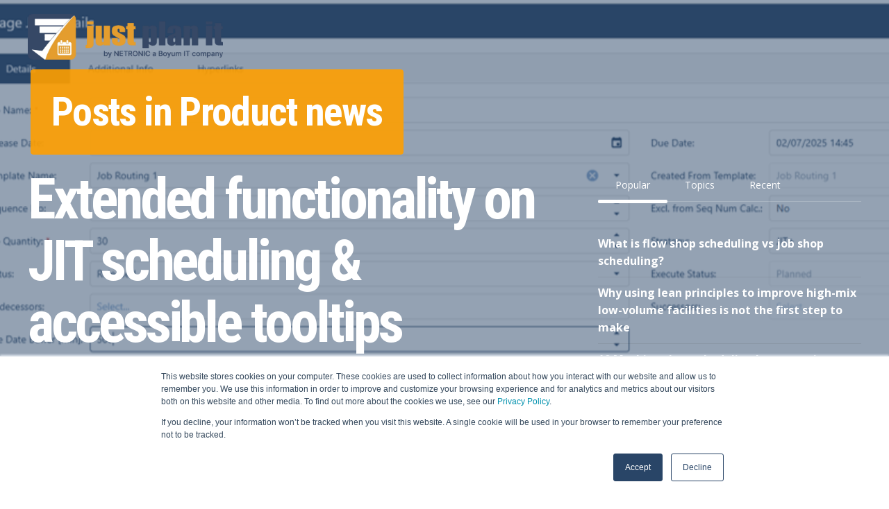

--- FILE ---
content_type: text/html; charset=UTF-8
request_url: https://www.just-plan-it.com/smb-production-scheduling-blog/topic/product-news
body_size: 18997
content:
<!doctype html><!--[if lt IE 7]> <html class="no-js lt-ie9 lt-ie8 lt-ie7" lang="en-us" > <![endif]--><!--[if IE 7]>    <html class="no-js lt-ie9 lt-ie8" lang="en-us" >        <![endif]--><!--[if IE 8]>    <html class="no-js lt-ie9" lang="en-us" >               <![endif]--><!--[if gt IE 8]><!--><html class="no-js" lang="en-us"><!--<![endif]--><head>
    <meta charset="utf-8">
    <meta http-equiv="X-UA-Compatible" content="IE=edge,chrome=1">
    <meta name="author" content="NETRONIC Software GmbH - a Boyum IT company">
    <meta name="description" content="Product news | The SMB production scheduling blog deals provides SMB manufactures with time and resource scheduling tips and tricks.">
    <meta name="generator" content="HubSpot">
    <title>SMB Production Scheduling Blog | Product news</title>
    <link rel="shortcut icon" href="https://www.just-plan-it.com/hubfs/CI_images/just_plan_it_-_Symbol_-_ICO.ico">
    
<meta name="viewport" content="width=device-width, initial-scale=1">

    <script src="/hs/hsstatic/jquery-libs/static-1.4/jquery/jquery-1.11.2.js"></script>
<script>hsjQuery = window['jQuery'];</script>
    <meta property="og:description" content="Product news | The SMB production scheduling blog deals provides SMB manufactures with time and resource scheduling tips and tricks.">
    <meta property="og:title" content="SMB Production Scheduling Blog | Product news">
    <meta name="twitter:description" content="Product news | The SMB production scheduling blog deals provides SMB manufactures with time and resource scheduling tips and tricks.">
    <meta name="twitter:title" content="SMB Production Scheduling Blog | Product news">

    

    
    <style>
a.cta_button{-moz-box-sizing:content-box !important;-webkit-box-sizing:content-box !important;box-sizing:content-box !important;vertical-align:middle}.hs-breadcrumb-menu{list-style-type:none;margin:0px 0px 0px 0px;padding:0px 0px 0px 0px}.hs-breadcrumb-menu-item{float:left;padding:10px 0px 10px 10px}.hs-breadcrumb-menu-divider:before{content:'›';padding-left:10px}.hs-featured-image-link{border:0}.hs-featured-image{float:right;margin:0 0 20px 20px;max-width:50%}@media (max-width: 568px){.hs-featured-image{float:none;margin:0;width:100%;max-width:100%}}.hs-screen-reader-text{clip:rect(1px, 1px, 1px, 1px);height:1px;overflow:hidden;position:absolute !important;width:1px}
</style>

<link rel="stylesheet" href="/hs/hsstatic/AsyncSupport/static-1.501/sass/rss_post_listing.css">
    

    

<!-- Google tag (gtag.js) --> <script async src="https://www.googletagmanager.com/gtag/js?id=G-6P4GB0G4QS"></script> <script>   window.dataLayer = window.dataLayer || [];   function gtag(){dataLayer.push(arguments);}   gtag('js', new Date());   gtag('config', 'G-6P4GB0G4QS'); </script>

<meta name="google-site-verification" content="fRTFGbbewea8CQd_l5GpmLYrnIhqYT8YQ89sUZAtfbU">

<!-- Google Tag Manager -->
<script>(function(w,d,s,l,i){w[l]=w[l]||[];w[l].push({'gtm.start':
new Date().getTime(),event:'gtm.js'});var f=d.getElementsByTagName(s)[0],
j=d.createElement(s),dl=l!='dataLayer'?'&l='+l:'';j.async=true;j.src=
'https://www.googletagmanager.com/gtm.js?id='+i+dl;f.parentNode.insertBefore(j,f);
})(window,document,'script','dataLayer','GTM-PXNXPBX');</script>
<!-- End Google Tag Manager -->


<!-- Start of HubSpot Embed Code -->
<script type="text/javascript" id="hs-script-loader" async defer src="//js.hs-scripts.com/2136704.js"></script>
<!-- End of HubSpot Embed Code -->

<!-- Global site tag (gtag.js) - Google Ads: 1072419467 -->
<script async src="https://www.googletagmanager.com/gtag/js?id=AW-1072419467"></script>
<script>
  window.dataLayer = window.dataLayer || [];
  function gtag(){dataLayer.push(arguments);}
  gtag('js', new Date());

  gtag('config', 'AW-1072419467'); 
  gtag('config', 'UA-2078292-5');
  
</script>

<!-- Global site tag (gtag.js) - Google Analytics -->
<script async src="https://www.googletagmanager.com/gtag/js?id=UA-2078292-5"></script>
<script>
  window.dataLayer = window.dataLayer || [];
  function gtag(){dataLayer.push(arguments);}
  gtag('js', new Date());

  gtag('config', 'UA-2078292-5');
</script>



<meta property="og:type" content="blog">
<meta name="twitter:card" content="summary">
<meta name="twitter:domain" content="www.just-plan-it.com">
<link rel="alternate" type="application/rss+xml" href="https://www.just-plan-it.com/smb-production-scheduling-blog/rss.xml">
<script src="//platform.linkedin.com/in.js" type="text/javascript">
    lang: en_US
</script>

<meta http-equiv="content-language" content="en-us">
<link rel="stylesheet" href="//7052064.fs1.hubspotusercontent-na1.net/hubfs/7052064/hub_generated/template_assets/DEFAULT_ASSET/1767118704405/template_layout.min.css">


<link rel="stylesheet" href="https://www.just-plan-it.com/hubfs/hub_generated/template_assets/1/7019086069/1743225952393/template_Act21.min.css">

<meta name="twitter:site" content="@just_plan_it">
<link rel="next" href="https://www.just-plan-it.com/smb-production-scheduling-blog/topic/product-news/page/2">

</head>
<body class="blog-2 act-theme act-blog-i-template   hs-blog-id-3999544032 hs-blog-listing" style="">
    <div class="header-container-wrapper">
    <div class="header-container container-fluid">

<div class="row-fluid-wrapper row-depth-1 row-number-1 ">
<div class="row-fluid ">

    
<div class="span12 widget-span widget-type-global_group " style="" data-widget-type="global_group" data-x="0" data-w="12">
<div class="" data-global-widget-path="generated_global_groups/33531491847.html"><div class="row-fluid-wrapper row-depth-1 row-number-1 ">
<div class="row-fluid ">
<div class="span12 widget-span widget-type-cell header-wrapper header-overlap" style="" data-widget-type="cell" data-x="0" data-w="12">

<div class="row-fluid-wrapper row-depth-1 row-number-2 ">
<div class="row-fluid ">
<div class="span12 widget-span widget-type-cell centered ptb20 vmiddle never-stack white-content" style="" data-widget-type="cell" data-x="0" data-w="12">

<div class="row-fluid-wrapper row-depth-1 row-number-3 ">
<div class="row-fluid ">
<div class="span3 widget-span widget-type-cell ns-sm-span5" style="" data-widget-type="cell" data-x="0" data-w="3">

<div class="row-fluid-wrapper row-depth-1 row-number-4 ">
<div class="row-fluid ">
<div class="span12 widget-span widget-type-logo " style="" data-widget-type="logo" data-x="0" data-w="12">
<div class="cell-wrapper layout-widget-wrapper">
<span id="hs_cos_wrapper_module_14891423382401005" class="hs_cos_wrapper hs_cos_wrapper_widget hs_cos_wrapper_type_logo" style="" data-hs-cos-general-type="widget" data-hs-cos-type="logo"><a href="https://www.just-plan-it.com" id="hs-link-module_14891423382401005" style="border-width:0px;border:0px;"><img src="https://www.just-plan-it.com/hs-fs/hubfs/2019%20Relaunch/Main/just%20plan%20it%20by%20netronic%20a%20Boyum%20company.png?width=3038&amp;height=718&amp;name=just%20plan%20it%20by%20netronic%20a%20Boyum%20company.png" class="hs-image-widget " height="718" style="height: auto;width:3038px;border-width:0px;border:0px;" width="3038" alt="just plan it by NETRONIC a Boyum IT company" title="just plan it by NETRONIC a Boyum IT company" srcset="https://www.just-plan-it.com/hs-fs/hubfs/2019%20Relaunch/Main/just%20plan%20it%20by%20netronic%20a%20Boyum%20company.png?width=1519&amp;height=359&amp;name=just%20plan%20it%20by%20netronic%20a%20Boyum%20company.png 1519w, https://www.just-plan-it.com/hs-fs/hubfs/2019%20Relaunch/Main/just%20plan%20it%20by%20netronic%20a%20Boyum%20company.png?width=3038&amp;height=718&amp;name=just%20plan%20it%20by%20netronic%20a%20Boyum%20company.png 3038w, https://www.just-plan-it.com/hs-fs/hubfs/2019%20Relaunch/Main/just%20plan%20it%20by%20netronic%20a%20Boyum%20company.png?width=4557&amp;height=1077&amp;name=just%20plan%20it%20by%20netronic%20a%20Boyum%20company.png 4557w, https://www.just-plan-it.com/hs-fs/hubfs/2019%20Relaunch/Main/just%20plan%20it%20by%20netronic%20a%20Boyum%20company.png?width=6076&amp;height=1436&amp;name=just%20plan%20it%20by%20netronic%20a%20Boyum%20company.png 6076w, https://www.just-plan-it.com/hs-fs/hubfs/2019%20Relaunch/Main/just%20plan%20it%20by%20netronic%20a%20Boyum%20company.png?width=7595&amp;height=1795&amp;name=just%20plan%20it%20by%20netronic%20a%20Boyum%20company.png 7595w, https://www.just-plan-it.com/hs-fs/hubfs/2019%20Relaunch/Main/just%20plan%20it%20by%20netronic%20a%20Boyum%20company.png?width=9114&amp;height=2154&amp;name=just%20plan%20it%20by%20netronic%20a%20Boyum%20company.png 9114w" sizes="(max-width: 3038px) 100vw, 3038px"></a></span></div><!--end layout-widget-wrapper -->
</div><!--end widget-span -->
</div><!--end row-->
</div><!--end row-wrapper -->

</div><!--end widget-span -->
<div class="span9 widget-span widget-type-cell ns-sm-span7" style="" data-widget-type="cell" data-x="3" data-w="9">

<div class="row-fluid-wrapper row-depth-1 row-number-5 ">
<div class="row-fluid ">
<div class="span12 widget-span widget-type-cell all-inline tr" style="" data-widget-type="cell" data-x="0" data-w="12">

</div><!--end widget-span -->
</div><!--end row-->
</div><!--end row-wrapper -->

<div class="row-fluid-wrapper row-depth-1 row-number-6 ">
<div class="row-fluid ">
<div class="span12 widget-span widget-type-cell all-inline tr" style="" data-widget-type="cell" data-x="0" data-w="12">

<div class="row-fluid-wrapper row-depth-2 row-number-1 ">
<div class="row-fluid ">
<div class="span12 widget-span widget-type-menu menu-bar first-not-active flyouts-fade flyouts-slide md-hidden" style="" data-widget-type="menu" data-x="0" data-w="12">
<div class="cell-wrapper layout-widget-wrapper">
<span id="hs_cos_wrapper_module_146731076570911" class="hs_cos_wrapper hs_cos_wrapper_widget hs_cos_wrapper_type_menu" style="" data-hs-cos-general-type="widget" data-hs-cos-type="menu"><ul></ul></span></div><!--end layout-widget-wrapper -->
</div><!--end widget-span -->
</div><!--end row-->
</div><!--end row-wrapper -->

<div class="row-fluid-wrapper row-depth-2 row-number-2 ">
<div class="row-fluid ">
<div class="span12 widget-span widget-type-cta ml20 sm-hidden" style="" data-widget-type="cta" data-x="0" data-w="12">
<div class="cell-wrapper layout-widget-wrapper">
<span id="hs_cos_wrapper_module_1488964291669530" class="hs_cos_wrapper hs_cos_wrapper_widget hs_cos_wrapper_type_cta" style="" data-hs-cos-general-type="widget" data-hs-cos-type="cta"></span></div><!--end layout-widget-wrapper -->
</div><!--end widget-span -->
</div><!--end row-->
</div><!--end row-wrapper -->

<div class="row-fluid-wrapper row-depth-2 row-number-3 ">
<div class="row-fluid ">
<div class="span12 widget-span widget-type-cta ml20 sm-hidden" style="" data-widget-type="cta" data-x="0" data-w="12">
<div class="cell-wrapper layout-widget-wrapper">
<span id="hs_cos_wrapper_module_1488964296655532" class="hs_cos_wrapper hs_cos_wrapper_widget hs_cos_wrapper_type_cta" style="" data-hs-cos-general-type="widget" data-hs-cos-type="cta"></span></div><!--end layout-widget-wrapper -->
</div><!--end widget-span -->
</div><!--end row-->
</div><!--end row-wrapper -->

</div><!--end widget-span -->
</div><!--end row-->
</div><!--end row-wrapper -->

<div class="row-fluid-wrapper row-depth-1 row-number-1 ">
<div class="row-fluid ">
<div class="span12 widget-span widget-type-cell all-inline tr" style="" data-widget-type="cell" data-x="0" data-w="12">

</div><!--end widget-span -->
</div><!--end row-->
</div><!--end row-wrapper -->

</div><!--end widget-span -->
</div><!--end row-->
</div><!--end row-wrapper -->

</div><!--end widget-span -->
</div><!--end row-->
</div><!--end row-wrapper -->

</div><!--end widget-span -->
</div><!--end row-->
</div><!--end row-wrapper -->
</div>
</div><!--end widget-span -->


</div><!--end row-->
</div><!--end row-wrapper -->

<div class="row-fluid-wrapper row-depth-1 row-number-2 ">
<div class="row-fluid ">

</div><!--end row-->
</div><!--end row-wrapper -->

<div class="row-fluid-wrapper row-depth-1 row-number-3 ">
<div class="row-fluid ">
<div class="span12 widget-span widget-type-global_group " style="" data-widget-type="global_group" data-x="0" data-w="12">
<div class="" data-global-widget-path="generated_global_groups/33531833931.html"><div class="row-fluid-wrapper row-depth-1 row-number-1 ">
<div class="row-fluid ">
<div class="sticky-header-options" data-linked-to=".header-wrapper">
<div class="span12 widget-span widget-type-cell sticky-header md-hidden" style="" data-widget-type="cell" data-x="0" data-w="12">

<div class="row-fluid-wrapper row-depth-1 row-number-2 ">
<div class="row-fluid ">
<div class="span12 widget-span widget-type-cell centered ptb5 vmiddle never-stack" style="" data-widget-type="cell" data-x="0" data-w="12">

<div class="row-fluid-wrapper row-depth-1 row-number-3 ">
<div class="row-fluid ">
<div class="span3 widget-span widget-type-cell ns-sm-span5" style="" data-widget-type="cell" data-x="0" data-w="3">

<div class="row-fluid-wrapper row-depth-1 row-number-4 ">
<div class="row-fluid ">
<div class="span12 widget-span widget-type-logo " style="" data-widget-type="logo" data-x="0" data-w="12">
<div class="cell-wrapper layout-widget-wrapper">
<span id="hs_cos_wrapper_module_146731076570910" class="hs_cos_wrapper hs_cos_wrapper_widget hs_cos_wrapper_type_logo" style="" data-hs-cos-general-type="widget" data-hs-cos-type="logo"><a href="//www.just-plan-it.com" id="hs-link-module_146731076570910" style="border-width:0px;border:0px;"><img src="https://www.just-plan-it.com/hs-fs/hubfs/CI_images/Just_Plan_It_Logo.png?width=600&amp;height=147&amp;name=Just_Plan_It_Logo.png" class="hs-image-widget " height="147" style="height: auto;width:600px;border-width:0px;border:0px;" width="600" alt="just plan it production scheduling software" title="just plan it production scheduling software" srcset="https://www.just-plan-it.com/hs-fs/hubfs/CI_images/Just_Plan_It_Logo.png?width=300&amp;height=74&amp;name=Just_Plan_It_Logo.png 300w, https://www.just-plan-it.com/hs-fs/hubfs/CI_images/Just_Plan_It_Logo.png?width=600&amp;height=147&amp;name=Just_Plan_It_Logo.png 600w, https://www.just-plan-it.com/hs-fs/hubfs/CI_images/Just_Plan_It_Logo.png?width=900&amp;height=221&amp;name=Just_Plan_It_Logo.png 900w, https://www.just-plan-it.com/hs-fs/hubfs/CI_images/Just_Plan_It_Logo.png?width=1200&amp;height=294&amp;name=Just_Plan_It_Logo.png 1200w, https://www.just-plan-it.com/hs-fs/hubfs/CI_images/Just_Plan_It_Logo.png?width=1500&amp;height=368&amp;name=Just_Plan_It_Logo.png 1500w, https://www.just-plan-it.com/hs-fs/hubfs/CI_images/Just_Plan_It_Logo.png?width=1800&amp;height=441&amp;name=Just_Plan_It_Logo.png 1800w" sizes="(max-width: 600px) 100vw, 600px"></a></span></div><!--end layout-widget-wrapper -->
</div><!--end widget-span -->
</div><!--end row-->
</div><!--end row-wrapper -->

</div><!--end widget-span -->
<div class="span9 widget-span widget-type-cell ns-sm-span7" style="" data-widget-type="cell" data-x="3" data-w="9">

<div class="row-fluid-wrapper row-depth-1 row-number-5 ">
<div class="row-fluid ">
<div class="span12 widget-span widget-type-cell all-inline tr" style="" data-widget-type="cell" data-x="0" data-w="12">

</div><!--end widget-span -->
</div><!--end row-->
</div><!--end row-wrapper -->

<div class="row-fluid-wrapper row-depth-1 row-number-6 ">
<div class="row-fluid ">
<div class="span12 widget-span widget-type-cell all-inline tr" style="" data-widget-type="cell" data-x="0" data-w="12">

<div class="row-fluid-wrapper row-depth-2 row-number-1 ">
<div class="row-fluid ">
<div class="span12 widget-span widget-type-menu menu-bar first-not-active flyouts-fade flyouts-slide md-hidden" style="" data-widget-type="menu" data-x="0" data-w="12">
<div class="cell-wrapper layout-widget-wrapper">
<span id="hs_cos_wrapper_module_146731076570911" class="hs_cos_wrapper hs_cos_wrapper_widget hs_cos_wrapper_type_menu" style="" data-hs-cos-general-type="widget" data-hs-cos-type="menu"><ul></ul></span></div><!--end layout-widget-wrapper -->
</div><!--end widget-span -->
</div><!--end row-->
</div><!--end row-wrapper -->

<div class="row-fluid-wrapper row-depth-2 row-number-2 ">
<div class="row-fluid ">
<div class="span12 widget-span widget-type-cta ml20 sm-hidden" style="" data-widget-type="cta" data-x="0" data-w="12">
<div class="cell-wrapper layout-widget-wrapper">
<span id="hs_cos_wrapper_module_1488964291669530" class="hs_cos_wrapper hs_cos_wrapper_widget hs_cos_wrapper_type_cta" style="" data-hs-cos-general-type="widget" data-hs-cos-type="cta"></span></div><!--end layout-widget-wrapper -->
</div><!--end widget-span -->
</div><!--end row-->
</div><!--end row-wrapper -->

<div class="row-fluid-wrapper row-depth-2 row-number-3 ">
<div class="row-fluid ">
<div class="span12 widget-span widget-type-cta ml20 sm-hidden" style="" data-widget-type="cta" data-x="0" data-w="12">
<div class="cell-wrapper layout-widget-wrapper">
<span id="hs_cos_wrapper_module_1488964296655532" class="hs_cos_wrapper hs_cos_wrapper_widget hs_cos_wrapper_type_cta" style="" data-hs-cos-general-type="widget" data-hs-cos-type="cta"></span></div><!--end layout-widget-wrapper -->
</div><!--end widget-span -->
</div><!--end row-->
</div><!--end row-wrapper -->

</div><!--end widget-span -->
</div><!--end row-->
</div><!--end row-wrapper -->

<div class="row-fluid-wrapper row-depth-1 row-number-1 ">
<div class="row-fluid ">
<div class="span12 widget-span widget-type-cell all-inline tr" style="" data-widget-type="cell" data-x="0" data-w="12">

</div><!--end widget-span -->
</div><!--end row-->
</div><!--end row-wrapper -->

</div><!--end widget-span -->
</div><!--end row-->
</div><!--end row-wrapper -->

</div><!--end widget-span -->
</div><!--end row-->
</div><!--end row-wrapper -->

</div><!--end widget-span -->
  </div>
</div><!--end row-->
</div><!--end row-wrapper -->
</div>
</div><!--end widget-span -->
</div><!--end row-->
</div><!--end row-wrapper -->

<div class="row-fluid-wrapper row-depth-1 row-number-4 ">
<div class="row-fluid ">
<div class="span12 widget-span widget-type-global_group " style="" data-widget-type="global_group" data-x="0" data-w="12">
<div class="" data-global-widget-path="generated_global_groups/33532061864.html"><div class="row-fluid-wrapper row-depth-1 row-number-1 ">
<div class="row-fluid ">
<div id="primary-slide-menu" class="span12 widget-span widget-type-cell slide-menu right w400 bg-white" style="" data-widget-type="cell" data-x="0" data-w="12">

<div class="row-fluid-wrapper row-depth-1 row-number-2 ">
<div class="row-fluid ">
<div class="span12 widget-span widget-type-cell slide-menu-scroller" style="" data-widget-type="cell" data-x="0" data-w="12">

<div class="row-fluid-wrapper row-depth-1 row-number-3 ">
<div class="row-fluid ">
<div class="span12 widget-span widget-type-cell never-stack ptb20 plr30 vmiddle bg-dark white-content" style="" data-widget-type="cell" data-x="0" data-w="12">

<div class="row-fluid-wrapper row-depth-1 row-number-4 ">
<div class="row-fluid ">
<div class="span9 widget-span widget-type-rich_text " style="" data-widget-type="rich_text" data-x="0" data-w="9">
<div class="cell-wrapper layout-widget-wrapper">
<span id="hs_cos_wrapper_module_1490019842268586" class="hs_cos_wrapper hs_cos_wrapper_widget hs_cos_wrapper_type_rich_text" style="" data-hs-cos-general-type="widget" data-hs-cos-type="rich_text"><strong>Menu</strong></span>
</div><!--end layout-widget-wrapper -->
</div><!--end widget-span -->
<div class="span3 widget-span widget-type-custom_widget tr" style="" data-widget-type="custom_widget" data-x="9" data-w="3">
<div id="hs_cos_wrapper_module_15306489371471734" class="hs_cos_wrapper hs_cos_wrapper_widget hs_cos_wrapper_type_module" style="" data-hs-cos-general-type="widget" data-hs-cos-type="module"><span class="control-button menu" data-slide-menu="primary-slide-menu">
<span class="open">
<!-- Default: -->
<i class="fa fa-bars" aria-hidden="true"></i>
<!-- Other ideas: -->
<!--Open Menu-->
<!--<i class="fa fa-list" aria-hidden="true"></i>-->
<!--<i class="fa fa-ellipsis-v" aria-hidden="true"></i>-->
</span>
<span class="close">
<!-- Default: -->
<!--<i class="fa fa-ellipsis-v" aria-hidden="true"></i>-->
<!-- Other ideas: -->
<!--Close Menu-->
<!--<i class="fa fa-ellipsis-h" aria-hidden="true"></i>-->
<!--<i class="fa fa-bars" aria-hidden="true"></i>-->
<i class="fa fa-close" aria-hidden="true"></i>
</span>
<span></span></span></div>

</div><!--end widget-span -->
</div><!--end row-->
</div><!--end row-wrapper -->

</div><!--end widget-span -->
</div><!--end row-->
</div><!--end row-wrapper -->

<div class="row-fluid-wrapper row-depth-1 row-number-5 ">
<div class="row-fluid ">
<div class="span12 widget-span widget-type-cell all-inline p30 tc" style="" data-widget-type="cell" data-x="0" data-w="12">

<div class="row-fluid-wrapper row-depth-1 row-number-6 ">
<div class="row-fluid ">
<div class="span12 widget-span widget-type-cta p10" style="" data-widget-type="cta" data-x="0" data-w="12">
<div class="cell-wrapper layout-widget-wrapper">
<span id="hs_cos_wrapper_module_14895142905501421" class="hs_cos_wrapper hs_cos_wrapper_widget hs_cos_wrapper_type_cta" style="" data-hs-cos-general-type="widget" data-hs-cos-type="cta"></span></div><!--end layout-widget-wrapper -->
</div><!--end widget-span -->
</div><!--end row-->
</div><!--end row-wrapper -->

<div class="row-fluid-wrapper row-depth-1 row-number-7 ">
<div class="row-fluid ">
<div class="span12 widget-span widget-type-cta p10" style="" data-widget-type="cta" data-x="0" data-w="12">
<div class="cell-wrapper layout-widget-wrapper">
<span id="hs_cos_wrapper_module_14895142928491423" class="hs_cos_wrapper hs_cos_wrapper_widget hs_cos_wrapper_type_cta" style="" data-hs-cos-general-type="widget" data-hs-cos-type="cta"></span></div><!--end layout-widget-wrapper -->
</div><!--end widget-span -->
</div><!--end row-->
</div><!--end row-wrapper -->

</div><!--end widget-span -->
</div><!--end row-->
</div><!--end row-wrapper -->

<div class="row-fluid-wrapper row-depth-1 row-number-8 ">
<div class="row-fluid ">
<div class="span12 widget-span widget-type-menu accordion-menu" style="" data-widget-type="menu" data-x="0" data-w="12">
<div class="cell-wrapper layout-widget-wrapper">
<span id="hs_cos_wrapper_module_14895144107501455" class="hs_cos_wrapper hs_cos_wrapper_widget hs_cos_wrapper_type_menu" style="" data-hs-cos-general-type="widget" data-hs-cos-type="menu"><ul></ul></span></div><!--end layout-widget-wrapper -->
</div><!--end widget-span -->
</div><!--end row-->
</div><!--end row-wrapper -->

</div><!--end widget-span -->
</div><!--end row-->
</div><!--end row-wrapper -->

</div><!--end widget-span -->
</div><!--end row-->
</div><!--end row-wrapper -->

<div class="row-fluid-wrapper row-depth-1 row-number-9 ">
<div class="row-fluid ">
<div class="span12 widget-span widget-type-space slide-menu-overlay bg-dark o50" style="" data-widget-type="space" data-x="0" data-w="12">
<div class="cell-wrapper layout-widget-wrapper">
<span id="hs_cos_wrapper_module_1490022072855604" class="hs_cos_wrapper hs_cos_wrapper_widget hs_cos_wrapper_type_space" style="" data-hs-cos-general-type="widget" data-hs-cos-type="space"></span></div><!--end layout-widget-wrapper -->
</div><!--end widget-span -->
</div><!--end row-->
</div><!--end row-wrapper -->
</div>
</div><!--end widget-span -->
</div><!--end row-->
</div><!--end row-wrapper -->

    </div><!--end header -->
</div><!--end header wrapper -->

<div class="body-container-wrapper">
    <div class="body-container container-fluid">

<div class="row-fluid-wrapper row-depth-1 row-number-1 ">
<div class="row-fluid ">
<div class="span12 widget-span widget-type-raw_jinja " style="" data-widget-type="raw_jinja" data-x="0" data-w="12">


 </div><!--end widget-span -->

</div><!--end row-->
</div><!--end row-wrapper -->

<div class="row-fluid-wrapper row-depth-1 row-number-2 ">
<div class="row-fluid ">
<div class="span12 widget-span widget-type-raw_jinja " style="" data-widget-type="raw_jinja" data-x="0" data-w="12">


 
 
 
 
 
 
 
 
 
 
 
 
 
 
 </div><!--end widget-span -->

</div><!--end row-->
</div><!--end row-wrapper -->

<div class="row-fluid-wrapper row-depth-1 row-number-3 ">
<div class="row-fluid ">

    
<div class="span12 widget-span widget-type-raw_jinja " style="" data-widget-type="raw_jinja" data-x="0" data-w="12">
<!-- Go to www.addthis.com/dashboard to customize your tools --> <script type="text/javascript" src="//s7.addthis.com/js/300/addthis_widget.js#pubid=ra-54ef47e26970a302"></script></div><!--end widget-span -->



</div><!--end row-->
</div><!--end row-wrapper -->

<div class="row-fluid-wrapper row-depth-1 row-number-4 ">
<div class="row-fluid ">
<div class="span12 widget-span widget-type-raw_jinja " style="" data-widget-type="raw_jinja" data-x="0" data-w="12">
</div><!--end widget-span -->

</div><!--end row-->
</div><!--end row-wrapper -->

<div class="row-fluid-wrapper row-depth-1 row-number-5 ">
<div class="row-fluid ">
<div class="span12 widget-span widget-type-raw_jinja " style="" data-widget-type="raw_jinja" data-x="0" data-w="12">










</div><!--end widget-span -->

</div><!--end row-->
</div><!--end row-wrapper -->

<div class="row-fluid-wrapper row-depth-1 row-number-6 ">
<div class="row-fluid ">

    <div class="blog-section blog-section-front">
<div class="span12 widget-span widget-type-cell " style="" data-widget-type="cell" data-x="0" data-w="12">

<div class="row-fluid-wrapper row-depth-1 row-number-7 ">
<div class="row-fluid ">

</div><!--end row-->
</div><!--end row-wrapper -->

<div class="row-fluid-wrapper row-depth-1 row-number-1 ">
<div class="row-fluid ">

    <div class="vcenter-outer">
<div class="span12 widget-span widget-type-cell content-section full-vh vcenter-inner overlay-dark overlay-50" style="" data-widget-type="cell" data-x="0" data-w="12">

<div class="row-fluid-wrapper row-depth-1 row-number-2 ">
<div class="row-fluid ">
<div class="span12 widget-span widget-type-raw_jinja bg-img bg-parallax-format" style="" data-widget-type="raw_jinja" data-x="0" data-w="12">

    <img src="https://www.just-plan-it.com/hubfs/Blog/Bild1-2.png">
</div><!--end widget-span -->

</div><!--end row-->
</div><!--end row-wrapper -->

<div class="row-fluid-wrapper row-depth-1 row-number-3 ">
<div class="row-fluid ">
<div class="span12 widget-span widget-type-cell centered" style="" data-widget-type="cell" data-x="0" data-w="12">

<div class="row-fluid-wrapper row-depth-1 row-number-4 ">
<div class="row-fluid ">
<div class="span12 widget-span widget-type-cell all-inline mb20" style="" data-widget-type="cell" data-x="0" data-w="12">

<div class="row-fluid-wrapper row-depth-2 row-number-1 ">
<div class="row-fluid ">
 
</div><!--end row-->
</div><!--end row-wrapper -->

<div class="row-fluid-wrapper row-depth-2 row-number-4 ">
<div class="row-fluid ">

    
    
<div class="span12 widget-span widget-type-cell p30 overlay-theme overlay-90 radius ovh white-content" style="" data-widget-type="cell" data-x="0" data-w="12">

<div class="row-fluid-wrapper row-depth-2 row-number-5 ">
<div class="row-fluid ">
<div class="span12 widget-span widget-type-raw_jinja hns text-small" style="" data-widget-type="raw_jinja" data-x="0" data-w="12">
<h1>Posts in Product news</h1></div><!--end widget-span -->

    </div><!--end row-->
</div><!--end row-wrapper -->

<div class="row-fluid-wrapper row-depth-2 row-number-6 ">
<div class="row-fluid ">
<div class="span12 widget-span widget-type-cell " style="" data-widget-type="cell" data-x="0" data-w="12">

<div class="row-fluid-wrapper row-depth-2 row-number-7 ">
    <div class="row-fluid ">

        </div><!--end row-->
</div><!--end row-wrapper -->

   </div><!--end widget-span -->
    </div><!--end row-->
</div><!--end row-wrapper -->

</div><!--end widget-span -->
            

</div><!--end row-->
</div><!--end row-wrapper -->

</div><!--end widget-span -->
</div><!--end row-->
</div><!--end row-wrapper -->

<div class="row-fluid-wrapper row-depth-1 row-number-1 ">
<div class="row-fluid ">
<div class="span8 widget-span widget-type-cell white-content" style="" data-widget-type="cell" data-x="0" data-w="8">

<div class="row-fluid-wrapper row-depth-2 row-number-1 ">
<div class="row-fluid ">
<div class="span12 widget-span widget-type-raw_jinja hero-format" style="" data-widget-type="raw_jinja" data-x="0" data-w="12">
<h2><a href="https://www.just-plan-it.com/smb-production-scheduling-blog/extended-functionality-on-jit-scheduling-accessible-tooltips">Extended functionality on JIT scheduling &amp; accessible tooltips</a></h2></div><!--end widget-span -->

</div><!--end row-->
</div><!--end row-wrapper -->

<div class="row-fluid-wrapper row-depth-2 row-number-2 ">
<div class="row-fluid ">
<div class="span12 widget-span widget-type-cell all-inline link-hover-underline" style="" data-widget-type="cell" data-x="0" data-w="12">

<div class="row-fluid-wrapper row-depth-2 row-number-3 ">
<div class="row-fluid ">
<div class="span12 widget-span widget-type-raw_jinja " style="" data-widget-type="raw_jinja" data-x="0" data-w="12">
July 21, 2025</div><!--end widget-span -->

    </div><!--end row-->
</div><!--end row-wrapper -->

<div class="row-fluid-wrapper row-depth-2 row-number-4 ">
<div class="row-fluid ">
<div class="span12 widget-span widget-type-raw_jinja " style="" data-widget-type="raw_jinja" data-x="0" data-w="12">
</div><!--end widget-span -->

    </div><!--end row-->
</div><!--end row-wrapper -->

<div class="row-fluid-wrapper row-depth-2 row-number-5 ">
<div class="row-fluid ">
<div class="span12 widget-span widget-type-raw_jinja " style="" data-widget-type="raw_jinja" data-x="0" data-w="12">
<span class="sep plr10">|</span> 
    
    
    3 min read
</div><!--end widget-span -->

    </div><!--end row-->
</div><!--end row-wrapper -->

</div><!--end widget-span -->
</div><!--end row-->
</div><!--end row-wrapper -->

<div class="row-fluid-wrapper row-depth-2 row-number-6 ">
<div class="row-fluid ">
<div class="span12 widget-span widget-type-raw_jinja mt50" style="" data-widget-type="raw_jinja" data-x="0" data-w="12">
<a class="button white empty" href="https://www.just-plan-it.com/smb-production-scheduling-blog/extended-functionality-on-jit-scheduling-accessible-tooltips">Read More →</a></div><!--end widget-span -->

</div><!--end row-->
</div><!--end row-wrapper -->

</div><!--end widget-span -->
<div class="span4 widget-span widget-type-cell md-mt100 white-content" style="" data-widget-type="cell" data-x="8" data-w="4">

<div class="row-fluid-wrapper row-depth-2 row-number-7 ">
<div class="row-fluid ">
<div class="span12 widget-span widget-type-cell tabs-container responsive styled mb50" style="" data-widget-type="cell" data-x="0" data-w="12">

<div class="row-fluid-wrapper row-depth-2 row-number-8 ">
<div class="row-fluid ">
<div class="span12 widget-span widget-type-custom_widget tabs-nav list-type-tabs sm-hidden" style="" data-widget-type="custom_widget" data-x="0" data-w="12">
<div id="hs_cos_wrapper_module_15972378128962422" class="hs_cos_wrapper hs_cos_wrapper_widget hs_cos_wrapper_type_module widget-type-rich_text" style="" data-hs-cos-general-type="widget" data-hs-cos-type="module"><span id="hs_cos_wrapper_module_15972378128962422_" class="hs_cos_wrapper hs_cos_wrapper_widget hs_cos_wrapper_type_rich_text" style="" data-hs-cos-general-type="widget" data-hs-cos-type="rich_text"><ul>
<li><a href="#popular">Popular</a></li>
<li><a href="#topics">Topics</a></li>
<li><a href="#recent">Recent</a></li>
</ul></span></div>

   </div><!--end widget-span -->
    </div><!--end row-->
</div><!--end row-wrapper -->

<div class="row-fluid-wrapper row-depth-2 row-number-9 ">
<div class="row-fluid ">
<div id="popular" class="span12 widget-span widget-type-cell tab-group mb30 white-content" style="" data-widget-type="cell" data-x="0" data-w="12">

<div class="row-fluid-wrapper row-depth-2 row-number-10 ">
    <div class="row-fluid ">
<div class="span12 widget-span widget-type-custom_widget link link-hover-dark fwb" style="" data-widget-type="custom_widget" data-x="0" data-w="12">
<div id="hs_cos_wrapper_module_15972378693362430" class="hs_cos_wrapper hs_cos_wrapper_widget hs_cos_wrapper_type_module widget-type-post_listing" style="" data-hs-cos-general-type="widget" data-hs-cos-type="module">
  


<span id="hs_cos_wrapper_module_15972378693362430_" class="hs_cos_wrapper hs_cos_wrapper_widget hs_cos_wrapper_type_post_listing" style="" data-hs-cos-general-type="widget" data-hs-cos-type="post_listing"><div class="block">
  <h3></h3>
  <div class="widget-module">
    <ul class="hs-hash-492937134-1767258183265">
    </ul>
  </div>
</div>
</span></div>

       </div><!--end widget-span -->
        </div><!--end row-->
</div><!--end row-wrapper -->

   </div><!--end widget-span -->
    </div><!--end row-->
</div><!--end row-wrapper -->

<div class="row-fluid-wrapper row-depth-2 row-number-11 ">
<div class="row-fluid ">
<div id="topics" class="span12 widget-span widget-type-cell tab-group mb30" style="" data-widget-type="cell" data-x="0" data-w="12">

<div class="row-fluid-wrapper row-depth-2 row-number-12 ">
    <div class="row-fluid ">
<div class="span12 widget-span widget-type-custom_widget link link-hover-dark" style="" data-widget-type="custom_widget" data-x="0" data-w="12">
<div id="hs_cos_wrapper_module_15972383519962649" class="hs_cos_wrapper hs_cos_wrapper_widget hs_cos_wrapper_type_module widget-type-post_filter" style="" data-hs-cos-general-type="widget" data-hs-cos-type="module">


  



  




<span id="hs_cos_wrapper_module_15972383519962649_" class="hs_cos_wrapper hs_cos_wrapper_widget hs_cos_wrapper_type_post_filter" style="" data-hs-cos-general-type="widget" data-hs-cos-type="post_filter"><div class="block">
  <h3></h3>
  <div class="widget-module">
    <ul>
      
        <li>
          <a href="https://www.just-plan-it.com/smb-production-scheduling-blog/topic/product-news">Product news <span class="filter-link-count" dir="ltr">(81)</span></a>
        </li>
      
        <li>
          <a href="https://www.just-plan-it.com/smb-production-scheduling-blog/topic/job-shop-scheduling">Job Shop Scheduling <span class="filter-link-count" dir="ltr">(73)</span></a>
        </li>
      
        <li>
          <a href="https://www.just-plan-it.com/smb-production-scheduling-blog/topic/machine-shop-scheduling">Machine shop scheduling <span class="filter-link-count" dir="ltr">(52)</span></a>
        </li>
      
        <li style="display:none;">
          <a href="https://www.just-plan-it.com/smb-production-scheduling-blog/topic/scheduling-best-practices">Scheduling Best Practices <span class="filter-link-count" dir="ltr">(33)</span></a>
        </li>
      
        <li style="display:none;">
          <a href="https://www.just-plan-it.com/smb-production-scheduling-blog/topic/high-mix-low-volume-scheduling">High-Mix Low-Volume Scheduling <span class="filter-link-count" dir="ltr">(14)</span></a>
        </li>
      
        <li style="display:none;">
          <a href="https://www.just-plan-it.com/smb-production-scheduling-blog/topic/automatic-finite-scheduling">Automatic Finite Scheduling <span class="filter-link-count" dir="ltr">(12)</span></a>
        </li>
      
        <li style="display:none;">
          <a href="https://www.just-plan-it.com/smb-production-scheduling-blog/topic/backstage">Backstage <span class="filter-link-count" dir="ltr">(7)</span></a>
        </li>
      
        <li style="display:none;">
          <a href="https://www.just-plan-it.com/smb-production-scheduling-blog/topic/excel-based-production-scheduling">Excel-based production scheduling <span class="filter-link-count" dir="ltr">(7)</span></a>
        </li>
      
        <li style="display:none;">
          <a href="https://www.just-plan-it.com/smb-production-scheduling-blog/topic/developer-platform">Developer platform <span class="filter-link-count" dir="ltr">(4)</span></a>
        </li>
      
    </ul>
    
      <a class="filter-expand-link" href="#">See all</a>
    
  </div>
</div>
</span></div>

       </div><!--end widget-span -->
        </div><!--end row-->
</div><!--end row-wrapper -->

   </div><!--end widget-span -->
    </div><!--end row-->
</div><!--end row-wrapper -->

<div class="row-fluid-wrapper row-depth-2 row-number-13 ">
<div class="row-fluid ">
<div id="recent" class="span12 widget-span widget-type-cell tab-group mb30" style="" data-widget-type="cell" data-x="0" data-w="12">

<div class="row-fluid-wrapper row-depth-2 row-number-14 ">
    <div class="row-fluid ">
<div class="span12 widget-span widget-type-custom_widget link link-hover-dark" style="" data-widget-type="custom_widget" data-x="0" data-w="12">
<div id="hs_cos_wrapper_module_15972415649193586" class="hs_cos_wrapper hs_cos_wrapper_widget hs_cos_wrapper_type_module widget-type-post_listing" style="" data-hs-cos-general-type="widget" data-hs-cos-type="module">
  


<span id="hs_cos_wrapper_module_15972415649193586_" class="hs_cos_wrapper hs_cos_wrapper_widget hs_cos_wrapper_type_post_listing" style="" data-hs-cos-general-type="widget" data-hs-cos-type="post_listing"><div class="block">
  <h3></h3>
  <div class="widget-module">
    <ul class="hs-hash-238585717-1767258183278">
    </ul>
  </div>
</div>
</span></div>

       </div><!--end widget-span -->
        </div><!--end row-->
</div><!--end row-wrapper -->

   </div><!--end widget-span -->
    </div><!--end row-->
</div><!--end row-wrapper -->

</div><!--end widget-span -->
</div><!--end row-->
</div><!--end row-wrapper -->

</div><!--end widget-span -->
</div><!--end row-->
</div><!--end row-wrapper -->

</div><!--end widget-span -->
</div><!--end row-->
</div><!--end row-wrapper -->

</div><!--end widget-span -->
</div>

</div><!--end row-->
</div><!--end row-wrapper -->

<div class="row-fluid-wrapper row-depth-1 row-number-1 ">
<div class="row-fluid ">

    
<div class="span12 widget-span widget-type-cell content-section bg-light pt60" style="" data-widget-type="cell" data-x="0" data-w="12">

<div class="row-fluid-wrapper row-depth-1 row-number-2 ">
<div class="row-fluid ">
<div class="span12 widget-span widget-type-cell centered mb40" style="" data-widget-type="cell" data-x="0" data-w="12">

<div class="row-fluid-wrapper row-depth-1 row-number-3 ">
<div class="row-fluid ">
<div class="span12 widget-span widget-type-post_filter list-type-dropdown plain-links fr" style="width: 200px; max-width: 100%;" data-widget-type="post_filter" data-x="0" data-w="12">
<div class="cell-wrapper layout-widget-wrapper">
<span id="hs_cos_wrapper_module_1504345509375593" class="hs_cos_wrapper hs_cos_wrapper_widget hs_cos_wrapper_type_post_filter" style="" data-hs-cos-general-type="widget" data-hs-cos-type="post_filter"><div class="block">
  <h3>Categories</h3>
  <div class="widget-module">
    <ul>
      
        <li>
          <a href="https://www.just-plan-it.com/smb-production-scheduling-blog/topic/product-news">Product news <span class="filter-link-count" dir="ltr">(81)</span></a>
        </li>
      
        <li>
          <a href="https://www.just-plan-it.com/smb-production-scheduling-blog/topic/job-shop-scheduling">Job Shop Scheduling <span class="filter-link-count" dir="ltr">(73)</span></a>
        </li>
      
        <li>
          <a href="https://www.just-plan-it.com/smb-production-scheduling-blog/topic/machine-shop-scheduling">Machine shop scheduling <span class="filter-link-count" dir="ltr">(52)</span></a>
        </li>
      
        <li>
          <a href="https://www.just-plan-it.com/smb-production-scheduling-blog/topic/scheduling-best-practices">Scheduling Best Practices <span class="filter-link-count" dir="ltr">(33)</span></a>
        </li>
      
        <li>
          <a href="https://www.just-plan-it.com/smb-production-scheduling-blog/topic/high-mix-low-volume-scheduling">High-Mix Low-Volume Scheduling <span class="filter-link-count" dir="ltr">(14)</span></a>
        </li>
      
        <li>
          <a href="https://www.just-plan-it.com/smb-production-scheduling-blog/topic/automatic-finite-scheduling">Automatic Finite Scheduling <span class="filter-link-count" dir="ltr">(12)</span></a>
        </li>
      
        <li>
          <a href="https://www.just-plan-it.com/smb-production-scheduling-blog/topic/backstage">Backstage <span class="filter-link-count" dir="ltr">(7)</span></a>
        </li>
      
        <li>
          <a href="https://www.just-plan-it.com/smb-production-scheduling-blog/topic/excel-based-production-scheduling">Excel-based production scheduling <span class="filter-link-count" dir="ltr">(7)</span></a>
        </li>
      
        <li>
          <a href="https://www.just-plan-it.com/smb-production-scheduling-blog/topic/developer-platform">Developer platform <span class="filter-link-count" dir="ltr">(4)</span></a>
        </li>
      
    </ul>
    
  </div>
</div>
</span></div><!--end layout-widget-wrapper -->
</div><!--end widget-span -->
</div><!--end row-->
</div><!--end row-wrapper -->

</div><!--end widget-span -->
</div><!--end row-->
</div><!--end row-wrapper -->

<div class="row-fluid-wrapper row-depth-1 row-number-4 ">
<div class="row-fluid ">

    
<div class="span12 widget-span widget-type-cell centered eqh-container" style="" data-widget-type="cell" data-x="0" data-w="12">

<div class="row-fluid-wrapper row-depth-1 row-number-5 ">
<div class="row-fluid ">
<div class="span4 widget-span widget-type-cell " style="" data-widget-type="cell" data-x="0" data-w="4">

<div class="row-fluid-wrapper row-depth-2 row-number-1 ">
<div class="row-fluid ">
<div class="span12 widget-span widget-type-cell content-card bg-theme white-content mb30" style="" data-widget-type="cell" data-x="0" data-w="12">

<div class="row-fluid-wrapper row-depth-2 row-number-2 ">
<div class="row-fluid ">
<div class="span12 widget-span widget-type-custom_widget content-card-icon" style="height: 0;" data-widget-type="custom_widget" data-x="0" data-w="12">
<div id="hs_cos_wrapper_module_1530646530596869" class="hs_cos_wrapper hs_cos_wrapper_widget hs_cos_wrapper_type_module" style="" data-hs-cos-general-type="widget" data-hs-cos-type="module"><div class="icon-disc dark default ">
  
      <i class="fa fa-envelope-open"></i>
  
</div></div>

   </div><!--end widget-span -->
    </div><!--end row-->
</div><!--end row-wrapper -->

<div class="row-fluid-wrapper row-depth-2 row-number-3 ">
<div class="row-fluid ">
 <div class="vcenter-outer">
<div class="span12 widget-span widget-type-cell eqh-item vcenter-inner sm-pt30" style="" data-widget-type="cell" data-x="0" data-w="12">

<div class="row-fluid-wrapper row-depth-2 row-number-4 ">
    <div class="row-fluid ">
<div class="span12 widget-span widget-type-cell content-card-text" style="" data-widget-type="cell" data-x="0" data-w="12">

<div class="row-fluid-wrapper row-depth-3 row-number-1 ">
        <div class="row-fluid ">
<div class="span12 widget-span widget-type-blog_subscribe form-button-dark hidden-labels form-title-class--mb5 form-button-class--mt10" style="" data-widget-type="blog_subscribe" data-x="0" data-w="12">
<div class="cell-wrapper layout-widget-wrapper">
<span id="hs_cos_wrapper_module_1504338263413113" class="hs_cos_wrapper hs_cos_wrapper_widget hs_cos_wrapper_type_blog_subscribe" style="" data-hs-cos-general-type="widget" data-hs-cos-type="blog_subscribe"><h3 id="hs_cos_wrapper_module_1504338263413113_title" class="hs_cos_wrapper form-title" data-hs-cos-general-type="widget_field" data-hs-cos-type="text">Subscribe to Updates!</h3>

<div id="hs_form_target_module_1504338263413113_8135"></div>



</span> </div><!--end layout-widget-wrapper -->
           </div><!--end widget-span -->
            </div><!--end row-->
  </div><!--end row-wrapper -->

       </div><!--end widget-span -->
        </div><!--end row-->
</div><!--end row-wrapper -->

   </div><!--end widget-span -->
                      </div>
    </div><!--end row-->
</div><!--end row-wrapper -->

</div><!--end widget-span -->
</div><!--end row-->
</div><!--end row-wrapper -->

</div><!--end widget-span -->
<div class="span4 widget-span widget-type-cell " style="" data-widget-type="cell" data-x="4" data-w="4">

<div class="row-fluid-wrapper row-depth-2 row-number-1 ">
<div class="row-fluid ">
<div class="span12 widget-span widget-type-cell content-card eqh-item mb30" style="" data-widget-type="cell" data-x="0" data-w="12">

<div class="row-fluid-wrapper row-depth-2 row-number-2 ">
<div class="row-fluid ">
<div class="span12 widget-span widget-type-raw_jinja content-card-image" style="" data-widget-type="raw_jinja" data-x="0" data-w="12">

    
        
            
        
        <a href="https://www.just-plan-it.com/smb-production-scheduling-blog/extended-functionality-on-job-custom-view-scheduling-progress-information-dialogue" class="">
            <picture>
                
    <source srcset="https://2136704.fs1.hubspotusercontent-na1.net/hub/2136704/hubfs/Blog/Bild2-1.png?width=380&amp;name=Bild2-1.png, https://www.just-plan-it.com/hs-fs/hubfs/Blog/Bild2-1.png?width=760&amp;name=Bild2-1.png 2x, https://www.just-plan-it.com/hs-fs/hubfs/Blog/Bild2-1.png?width=1140&amp;name=Bild2-1.png 3x" media="(min-width: 768px)">
    <source srcset="https://2136704.fs1.hubspotusercontent-na1.net/hub/2136704/hubfs/Blog/Bild2-1.png?width=700&amp;name=Bild2-1.png, https://www.just-plan-it.com/hs-fs/hubfs/Blog/Bild2-1.png?width=1400&amp;name=Bild2-1.png 2x, https://www.just-plan-it.com/hs-fs/hubfs/Blog/Bild2-1.png?width=2100&amp;name=Bild2-1.png 3x" media="(max-width: 767px)">

                <img src="https://www.just-plan-it.com/hubfs/Blog/Bild2-1.png" class="">
            </picture>
        </a>
    
</div><!--end widget-span -->

    </div><!--end row-->
</div><!--end row-wrapper -->

<div class="row-fluid-wrapper row-depth-2 row-number-3 ">
<div class="row-fluid ">
<div class="span12 widget-span widget-type-cell content-card-text" style="" data-widget-type="cell" data-x="0" data-w="12">

<div class="row-fluid-wrapper row-depth-2 row-number-4 ">
    <div class="row-fluid ">
<div class="span12 widget-span widget-type-raw_jinja tag-button mb20" style="" data-widget-type="raw_jinja" data-x="0" data-w="12">

    <a class="topic-button theme" href="https://www.just-plan-it.com/smb-production-scheduling-blog/topic/product-news">Product news</a>
</div><!--end widget-span -->

        </div><!--end row-->
</div><!--end row-wrapper -->

<div class="row-fluid-wrapper row-depth-2 row-number-5 ">
    <div class="row-fluid ">
<div class="span12 widget-span widget-type-raw_jinja hns mb20 link-hover-theme" style="" data-widget-type="raw_jinja" data-x="0" data-w="12">
<h3><a href="https://www.just-plan-it.com/smb-production-scheduling-blog/extended-functionality-on-job-custom-view-scheduling-progress-information-dialogue">Extended functionality on Job Custom View &amp; scheduling progress information dialogue</a></h3></div><!--end widget-span -->

        </div><!--end row-->
</div><!--end row-wrapper -->

<div class="row-fluid-wrapper row-depth-2 row-number-6 ">
    <div class="row-fluid ">
<div class="span12 widget-span widget-type-cell all-inline link-inherit link-hover-underline" style="" data-widget-type="cell" data-x="0" data-w="12">

<div class="row-fluid-wrapper row-depth-3 row-number-1 ">
        <div class="row-fluid ">
<div class="span12 widget-span widget-type-raw_jinja " style="" data-widget-type="raw_jinja" data-x="0" data-w="12">
July 3, 2024 <span class="sep plr10">|</span> </div><!--end widget-span -->

            </div><!--end row-->
  </div><!--end row-wrapper -->

<div class="row-fluid-wrapper row-depth-3 row-number-2 ">
        <div class="row-fluid ">
<div class="span12 widget-span widget-type-raw_jinja " style="" data-widget-type="raw_jinja" data-x="0" data-w="12">

    
    
    3 min read
</div><!--end widget-span -->

            </div><!--end row-->
  </div><!--end row-wrapper -->

       </div><!--end widget-span -->
        </div><!--end row-->
</div><!--end row-wrapper -->

   </div><!--end widget-span -->
    </div><!--end row-->
</div><!--end row-wrapper -->

</div><!--end widget-span -->
</div><!--end row-->
</div><!--end row-wrapper -->

</div><!--end widget-span -->
<div class="span4 widget-span widget-type-cell " style="" data-widget-type="cell" data-x="8" data-w="4">

<div class="row-fluid-wrapper row-depth-2 row-number-1 ">
<div class="row-fluid ">

    
<div class="span12 widget-span widget-type-cell content-card eqh-item mb30" style="" data-widget-type="cell" data-x="0" data-w="12">

<div class="row-fluid-wrapper row-depth-2 row-number-2 ">
<div class="row-fluid ">
<div class="span12 widget-span widget-type-raw_jinja content-card-image" style="" data-widget-type="raw_jinja" data-x="0" data-w="12">

    
        
            
        
        <a href="https://www.just-plan-it.com/smb-production-scheduling-blog/hmlv-production-scheduling-organize-jobs-in-line-with-your-processes" class="">
            <picture>
                
    <source srcset="https://2136704.fs1.hubspotusercontent-na1.net/hub/2136704/hubfs/Blog/jobs%20custom%20view_1.png?width=380&amp;name=jobs%20custom%20view_1.png, https://www.just-plan-it.com/hs-fs/hubfs/Blog/jobs%20custom%20view_1.png?width=760&amp;name=jobs%20custom%20view_1.png 2x, https://www.just-plan-it.com/hs-fs/hubfs/Blog/jobs%20custom%20view_1.png?width=1140&amp;name=jobs%20custom%20view_1.png 3x" media="(min-width: 768px)">
    <source srcset="https://2136704.fs1.hubspotusercontent-na1.net/hub/2136704/hubfs/Blog/jobs%20custom%20view_1.png?width=700&amp;name=jobs%20custom%20view_1.png, https://www.just-plan-it.com/hs-fs/hubfs/Blog/jobs%20custom%20view_1.png?width=1400&amp;name=jobs%20custom%20view_1.png 2x, https://www.just-plan-it.com/hs-fs/hubfs/Blog/jobs%20custom%20view_1.png?width=2100&amp;name=jobs%20custom%20view_1.png 3x" media="(max-width: 767px)">

                <img src="https://www.just-plan-it.com/hubfs/Blog/jobs%20custom%20view_1.png" class="">
            </picture>
        </a>
    
</div><!--end widget-span -->

    </div><!--end row-->
</div><!--end row-wrapper -->

<div class="row-fluid-wrapper row-depth-2 row-number-3 ">
<div class="row-fluid ">
<div class="span12 widget-span widget-type-cell content-card-text" style="" data-widget-type="cell" data-x="0" data-w="12">

<div class="row-fluid-wrapper row-depth-2 row-number-4 ">
    <div class="row-fluid ">
<div class="span12 widget-span widget-type-raw_jinja tag-button mb20" style="" data-widget-type="raw_jinja" data-x="0" data-w="12">

    <a class="topic-button theme" href="https://www.just-plan-it.com/smb-production-scheduling-blog/topic/product-news">Product news</a>
</div><!--end widget-span -->

        </div><!--end row-->
</div><!--end row-wrapper -->

<div class="row-fluid-wrapper row-depth-2 row-number-5 ">
    <div class="row-fluid ">
<div class="span12 widget-span widget-type-raw_jinja hns mb20 link-hover-theme" style="" data-widget-type="raw_jinja" data-x="0" data-w="12">
<h3><a href="https://www.just-plan-it.com/smb-production-scheduling-blog/hmlv-production-scheduling-organize-jobs-in-line-with-your-processes">HMLV production scheduling: organize jobs in line with your processes</a></h3></div><!--end widget-span -->

        </div><!--end row-->
</div><!--end row-wrapper -->

<div class="row-fluid-wrapper row-depth-2 row-number-6 ">
    <div class="row-fluid ">
<div class="span12 widget-span widget-type-cell all-inline link-inherit link-hover-underline" style="" data-widget-type="cell" data-x="0" data-w="12">

<div class="row-fluid-wrapper row-depth-3 row-number-1 ">
        <div class="row-fluid ">
<div class="span12 widget-span widget-type-raw_jinja " style="" data-widget-type="raw_jinja" data-x="0" data-w="12">
April 2, 2024 <span class="sep plr10">|</span> </div><!--end widget-span -->

            </div><!--end row-->
  </div><!--end row-wrapper -->

<div class="row-fluid-wrapper row-depth-3 row-number-2 ">
        <div class="row-fluid ">
<div class="span12 widget-span widget-type-raw_jinja " style="" data-widget-type="raw_jinja" data-x="0" data-w="12">

    
    
    4 min read
</div><!--end widget-span -->

            </div><!--end row-->
  </div><!--end row-wrapper -->

       </div><!--end widget-span -->
        </div><!--end row-->
</div><!--end row-wrapper -->

   </div><!--end widget-span -->
    </div><!--end row-->
</div><!--end row-wrapper -->

</div><!--end widget-span -->
            

</div><!--end row-->
</div><!--end row-wrapper -->

</div><!--end widget-span -->
</div><!--end row-->
</div><!--end row-wrapper -->

</div><!--end widget-span -->
    

</div><!--end row-->
</div><!--end row-wrapper -->

<div class="row-fluid-wrapper row-depth-1 row-number-1 ">
<div class="row-fluid ">
<div id="blog-listing-container" class="span12 widget-span widget-type-cell " style="" data-widget-type="cell" data-x="0" data-w="12">

<div class="row-fluid-wrapper row-depth-1 row-number-2 ">
<div class="row-fluid ">

    


    <div class="row-fluid-wrapper blog-listing-row">
        <div class="row-fluid">
            
<div class="span12 widget-span widget-type-cell centered eqh-container" style="" data-widget-type="cell" data-x="0" data-w="12">

<div class="row-fluid-wrapper row-depth-2 row-number-1 ">
<div class="row-fluid ">
<div class="span4 widget-span widget-type-cell mb30" style="" data-widget-type="cell" data-x="0" data-w="4">

<div class="row-fluid-wrapper row-depth-2 row-number-2 ">
<div class="row-fluid ">
<div class="span12 widget-span widget-type-cell content-card eqh-item" style="" data-widget-type="cell" data-x="0" data-w="12">

<div class="row-fluid-wrapper row-depth-2 row-number-3 ">
    <div class="row-fluid ">
<div class="span12 widget-span widget-type-raw_jinja content-card-image" style="" data-widget-type="raw_jinja" data-x="0" data-w="12">

    
        
            
        
        <a href="https://www.just-plan-it.com/smb-production-scheduling-blog/automated-calculation-of-job-sequence-numbers-and-separating-visualization-and-planning-horizons" class="">
            <picture>
                
    <source srcset="https://2136704.fs1.hubspotusercontent-na1.net/hub/2136704/hubfs/Blog/Visualization%20Horizon%20in%20the%20Gantt%20views%20%282%29.png?width=380&amp;name=Visualization%20Horizon%20in%20the%20Gantt%20views%20%282%29.png, https://www.just-plan-it.com/hs-fs/hubfs/Blog/Visualization%20Horizon%20in%20the%20Gantt%20views%20(2).png?width=760&amp;name=Visualization%20Horizon%20in%20the%20Gantt%20views%20(2).png 2x, https://www.just-plan-it.com/hs-fs/hubfs/Blog/Visualization%20Horizon%20in%20the%20Gantt%20views%20(2).png?width=1140&amp;name=Visualization%20Horizon%20in%20the%20Gantt%20views%20(2).png 3x" media="(min-width: 768px)">
    <source srcset="https://2136704.fs1.hubspotusercontent-na1.net/hub/2136704/hubfs/Blog/Visualization%20Horizon%20in%20the%20Gantt%20views%20%282%29.png?width=700&amp;name=Visualization%20Horizon%20in%20the%20Gantt%20views%20%282%29.png, https://www.just-plan-it.com/hs-fs/hubfs/Blog/Visualization%20Horizon%20in%20the%20Gantt%20views%20(2).png?width=1400&amp;name=Visualization%20Horizon%20in%20the%20Gantt%20views%20(2).png 2x, https://www.just-plan-it.com/hs-fs/hubfs/Blog/Visualization%20Horizon%20in%20the%20Gantt%20views%20(2).png?width=2100&amp;name=Visualization%20Horizon%20in%20the%20Gantt%20views%20(2).png 3x" media="(max-width: 767px)">

                <img src="https://www.just-plan-it.com/hubfs/Blog/Visualization%20Horizon%20in%20the%20Gantt%20views%20(2).png" class="fade-in">
            </picture>
        </a>
    
</div><!--end widget-span -->

        </div><!--end row-->
</div><!--end row-wrapper -->

<div class="row-fluid-wrapper row-depth-2 row-number-4 ">
    <div class="row-fluid ">
<div class="span12 widget-span widget-type-cell content-card-text" style="" data-widget-type="cell" data-x="0" data-w="12">

<div class="row-fluid-wrapper row-depth-3 row-number-1 ">
        <div class="row-fluid ">
<div class="span12 widget-span widget-type-raw_jinja tag-button mb20" style="" data-widget-type="raw_jinja" data-x="0" data-w="12">

    <a class="topic-button theme" href="https://www.just-plan-it.com/smb-production-scheduling-blog/topic/product-news">Product news</a>
</div><!--end widget-span -->

            </div><!--end row-->
  </div><!--end row-wrapper -->

<div class="row-fluid-wrapper row-depth-3 row-number-2 ">
        <div class="row-fluid ">
<div class="span12 widget-span widget-type-raw_jinja hns mb20 link-hover-theme" style="" data-widget-type="raw_jinja" data-x="0" data-w="12">
<h3><a href="https://www.just-plan-it.com/smb-production-scheduling-blog/automated-calculation-of-job-sequence-numbers-and-separating-visualization-and-planning-horizons">Automated calculation of job sequence numbers and separating visualization and planning horizons</a></h3></div><!--end widget-span -->

            </div><!--end row-->
  </div><!--end row-wrapper -->

<div class="row-fluid-wrapper row-depth-3 row-number-3 ">
        <div class="row-fluid ">
<div class="span12 widget-span widget-type-cell all-inline link-inherit link-hover-underline" style="" data-widget-type="cell" data-x="0" data-w="12">

<div class="row-fluid-wrapper row-depth-3 row-number-4 ">
            <div class="row-fluid ">
<div class="span12 widget-span widget-type-raw_jinja " style="" data-widget-type="raw_jinja" data-x="0" data-w="12">
January 14, 2024 <span class="sep plr10">|</span> </div><!--end widget-span -->

                </div><!--end row-->
      </div><!--end row-wrapper -->

<div class="row-fluid-wrapper row-depth-3 row-number-5 ">
            <div class="row-fluid ">
<div class="span12 widget-span widget-type-raw_jinja " style="" data-widget-type="raw_jinja" data-x="0" data-w="12">

    
    
    9 min read
</div><!--end widget-span -->

                </div><!--end row-->
      </div><!--end row-wrapper -->

           </div><!--end widget-span -->
            </div><!--end row-->
  </div><!--end row-wrapper -->

       </div><!--end widget-span -->
        </div><!--end row-->
</div><!--end row-wrapper -->

   </div><!--end widget-span -->
    </div><!--end row-->
</div><!--end row-wrapper -->

</div><!--end widget-span -->
<div class="span4 widget-span widget-type-cell mb30" style="" data-widget-type="cell" data-x="4" data-w="4">

<div class="row-fluid-wrapper row-depth-2 row-number-1 ">
<div class="row-fluid ">
        
    
<div class="span12 widget-span widget-type-cell content-card eqh-item" style="" data-widget-type="cell" data-x="0" data-w="12">

<div class="row-fluid-wrapper row-depth-2 row-number-2 ">
    <div class="row-fluid ">
<div class="span12 widget-span widget-type-raw_jinja content-card-image" style="" data-widget-type="raw_jinja" data-x="0" data-w="12">

    
        
            
        
        <a href="https://www.just-plan-it.com/smb-production-scheduling-blog/new-set-jobs-on-standby-and-enhanced-job-component-template-concept" class="">
            <picture>
                
    <source srcset="https://2136704.fs1.hubspotusercontent-na1.net/hub/2136704/hubfs/Blog/Bild%201-3.png?width=380&amp;name=Bild%201-3.png, https://www.just-plan-it.com/hs-fs/hubfs/Blog/Bild%201-3.png?width=760&amp;name=Bild%201-3.png 2x, https://www.just-plan-it.com/hs-fs/hubfs/Blog/Bild%201-3.png?width=1140&amp;name=Bild%201-3.png 3x" media="(min-width: 768px)">
    <source srcset="https://2136704.fs1.hubspotusercontent-na1.net/hub/2136704/hubfs/Blog/Bild%201-3.png?width=700&amp;name=Bild%201-3.png, https://www.just-plan-it.com/hs-fs/hubfs/Blog/Bild%201-3.png?width=1400&amp;name=Bild%201-3.png 2x, https://www.just-plan-it.com/hs-fs/hubfs/Blog/Bild%201-3.png?width=2100&amp;name=Bild%201-3.png 3x" media="(max-width: 767px)">

                <img src="https://www.just-plan-it.com/hubfs/Blog/Bild%201-3.png" class="fade-in">
            </picture>
        </a>
    
</div><!--end widget-span -->

        </div><!--end row-->
</div><!--end row-wrapper -->

<div class="row-fluid-wrapper row-depth-2 row-number-3 ">
    <div class="row-fluid ">
<div class="span12 widget-span widget-type-cell content-card-text" style="" data-widget-type="cell" data-x="0" data-w="12">

<div class="row-fluid-wrapper row-depth-3 row-number-1 ">
        <div class="row-fluid ">
<div class="span12 widget-span widget-type-raw_jinja tag-button mb20" style="" data-widget-type="raw_jinja" data-x="0" data-w="12">

    <a class="topic-button theme" href="https://www.just-plan-it.com/smb-production-scheduling-blog/topic/product-news">Product news</a>
</div><!--end widget-span -->

            </div><!--end row-->
  </div><!--end row-wrapper -->

<div class="row-fluid-wrapper row-depth-3 row-number-2 ">
        <div class="row-fluid ">
<div class="span12 widget-span widget-type-raw_jinja hns mb20 link-hover-theme" style="" data-widget-type="raw_jinja" data-x="0" data-w="12">
<h3><a href="https://www.just-plan-it.com/smb-production-scheduling-blog/new-set-jobs-on-standby-and-enhanced-job-component-template-concept">New: Jobs on “Standby” and Enhanced Job &amp; Component Template Concept</a></h3></div><!--end widget-span -->

            </div><!--end row-->
  </div><!--end row-wrapper -->

<div class="row-fluid-wrapper row-depth-3 row-number-3 ">
        <div class="row-fluid ">
<div class="span12 widget-span widget-type-cell all-inline link-inherit link-hover-underline" style="" data-widget-type="cell" data-x="0" data-w="12">

<div class="row-fluid-wrapper row-depth-3 row-number-4 ">
            <div class="row-fluid ">
<div class="span12 widget-span widget-type-raw_jinja " style="" data-widget-type="raw_jinja" data-x="0" data-w="12">
August 1, 2023 <span class="sep plr10">|</span> </div><!--end widget-span -->

                </div><!--end row-->
      </div><!--end row-wrapper -->

<div class="row-fluid-wrapper row-depth-3 row-number-5 ">
            <div class="row-fluid ">
<div class="span12 widget-span widget-type-raw_jinja " style="" data-widget-type="raw_jinja" data-x="0" data-w="12">

    
    
    5 min read
</div><!--end widget-span -->

                </div><!--end row-->
      </div><!--end row-wrapper -->

           </div><!--end widget-span -->
            </div><!--end row-->
  </div><!--end row-wrapper -->

       </div><!--end widget-span -->
        </div><!--end row-->
</div><!--end row-wrapper -->

   </div><!--end widget-span -->
                

    </div><!--end row-->
</div><!--end row-wrapper -->

</div><!--end widget-span -->
<div class="span4 widget-span widget-type-cell mb30" style="" data-widget-type="cell" data-x="8" data-w="4">

<div class="row-fluid-wrapper row-depth-2 row-number-1 ">
<div class="row-fluid ">
        
    
<div class="span12 widget-span widget-type-cell content-card eqh-item" style="" data-widget-type="cell" data-x="0" data-w="12">

<div class="row-fluid-wrapper row-depth-2 row-number-2 ">
    <div class="row-fluid ">
<div class="span12 widget-span widget-type-raw_jinja content-card-image" style="" data-widget-type="raw_jinja" data-x="0" data-w="12">

    
        
            
        
        <a href="https://www.just-plan-it.com/smb-production-scheduling-blog/enhance-the-security-of-your-production-scheduling-data-with-multi-factor-authentication" class="">
            <picture>
                
    <source srcset="https://2136704.fs1.hubspotusercontent-na1.net/hub/2136704/hubfs/Blog/PhoneSecondStep.jpg?width=380&amp;name=PhoneSecondStep.jpg, https://www.just-plan-it.com/hs-fs/hubfs/Blog/PhoneSecondStep.jpg?width=760&amp;name=PhoneSecondStep.jpg 2x, https://www.just-plan-it.com/hs-fs/hubfs/Blog/PhoneSecondStep.jpg?width=1140&amp;name=PhoneSecondStep.jpg 3x" media="(min-width: 768px)">
    <source srcset="https://2136704.fs1.hubspotusercontent-na1.net/hub/2136704/hubfs/Blog/PhoneSecondStep.jpg?width=700&amp;name=PhoneSecondStep.jpg, https://www.just-plan-it.com/hs-fs/hubfs/Blog/PhoneSecondStep.jpg?width=1400&amp;name=PhoneSecondStep.jpg 2x, https://www.just-plan-it.com/hs-fs/hubfs/Blog/PhoneSecondStep.jpg?width=2100&amp;name=PhoneSecondStep.jpg 3x" media="(max-width: 767px)">

                <img src="https://www.just-plan-it.com/hubfs/Blog/PhoneSecondStep.jpg" class="fade-in">
            </picture>
        </a>
    
</div><!--end widget-span -->

        </div><!--end row-->
</div><!--end row-wrapper -->

<div class="row-fluid-wrapper row-depth-2 row-number-3 ">
    <div class="row-fluid ">
<div class="span12 widget-span widget-type-cell content-card-text" style="" data-widget-type="cell" data-x="0" data-w="12">

<div class="row-fluid-wrapper row-depth-3 row-number-1 ">
        <div class="row-fluid ">
<div class="span12 widget-span widget-type-raw_jinja tag-button mb20" style="" data-widget-type="raw_jinja" data-x="0" data-w="12">

    <a class="topic-button theme" href="https://www.just-plan-it.com/smb-production-scheduling-blog/topic/product-news">Product news</a>
</div><!--end widget-span -->

            </div><!--end row-->
  </div><!--end row-wrapper -->

<div class="row-fluid-wrapper row-depth-3 row-number-2 ">
        <div class="row-fluid ">
<div class="span12 widget-span widget-type-raw_jinja hns mb20 link-hover-theme" style="" data-widget-type="raw_jinja" data-x="0" data-w="12">
<h3><a href="https://www.just-plan-it.com/smb-production-scheduling-blog/enhance-the-security-of-your-production-scheduling-data-with-multi-factor-authentication">Enhance the Security of your Production Scheduling Data with Multi-Factor Authentication</a></h3></div><!--end widget-span -->

            </div><!--end row-->
  </div><!--end row-wrapper -->

<div class="row-fluid-wrapper row-depth-3 row-number-3 ">
        <div class="row-fluid ">
<div class="span12 widget-span widget-type-cell all-inline link-inherit link-hover-underline" style="" data-widget-type="cell" data-x="0" data-w="12">

<div class="row-fluid-wrapper row-depth-3 row-number-4 ">
            <div class="row-fluid ">
<div class="span12 widget-span widget-type-raw_jinja " style="" data-widget-type="raw_jinja" data-x="0" data-w="12">
June 19, 2023 <span class="sep plr10">|</span> </div><!--end widget-span -->

                </div><!--end row-->
      </div><!--end row-wrapper -->

<div class="row-fluid-wrapper row-depth-3 row-number-5 ">
            <div class="row-fluid ">
<div class="span12 widget-span widget-type-raw_jinja " style="" data-widget-type="raw_jinja" data-x="0" data-w="12">

    
    
    4 min read
</div><!--end widget-span -->

                </div><!--end row-->
      </div><!--end row-wrapper -->

           </div><!--end widget-span -->
            </div><!--end row-->
  </div><!--end row-wrapper -->

       </div><!--end widget-span -->
        </div><!--end row-->
</div><!--end row-wrapper -->

   </div><!--end widget-span -->
                

    </div><!--end row-->
</div><!--end row-wrapper -->

</div><!--end widget-span -->
</div><!--end row-->
</div><!--end row-wrapper -->

</div><!--end widget-span -->

        </div>
    </div>

    <div class="row-fluid-wrapper blog-listing-row">
        <div class="row-fluid">
            
<div class="span12 widget-span widget-type-cell centered eqh-container" style="" data-widget-type="cell" data-x="0" data-w="12">

<div class="row-fluid-wrapper row-depth-2 row-number-1 ">
<div class="row-fluid ">
<div class="span4 widget-span widget-type-cell mb30" style="" data-widget-type="cell" data-x="0" data-w="4">

<div class="row-fluid-wrapper row-depth-2 row-number-2 ">
<div class="row-fluid ">
<div class="span12 widget-span widget-type-cell content-card eqh-item" style="" data-widget-type="cell" data-x="0" data-w="12">

<div class="row-fluid-wrapper row-depth-2 row-number-3 ">
    <div class="row-fluid ">
<div class="span12 widget-span widget-type-raw_jinja content-card-image" style="" data-widget-type="raw_jinja" data-x="0" data-w="12">

    
        
            
        
        <a href="https://www.just-plan-it.com/smb-production-scheduling-blog/task-connection-advanced-functionality-for-automatic-finite-scheduling" class="">
            <picture>
                
    <source srcset="https://2136704.fs1.hubspotusercontent-na1.net/hub/2136704/hubfs/Blog/2023-04-28%20blog%20release%2004-2023%20taskconnection%20gantt.png?width=380&amp;name=2023-04-28%20blog%20release%2004-2023%20taskconnection%20gantt.png, https://www.just-plan-it.com/hs-fs/hubfs/Blog/2023-04-28%20blog%20release%2004-2023%20taskconnection%20gantt.png?width=760&amp;name=2023-04-28%20blog%20release%2004-2023%20taskconnection%20gantt.png 2x, https://www.just-plan-it.com/hs-fs/hubfs/Blog/2023-04-28%20blog%20release%2004-2023%20taskconnection%20gantt.png?width=1140&amp;name=2023-04-28%20blog%20release%2004-2023%20taskconnection%20gantt.png 3x" media="(min-width: 768px)">
    <source srcset="https://2136704.fs1.hubspotusercontent-na1.net/hub/2136704/hubfs/Blog/2023-04-28%20blog%20release%2004-2023%20taskconnection%20gantt.png?width=700&amp;name=2023-04-28%20blog%20release%2004-2023%20taskconnection%20gantt.png, https://www.just-plan-it.com/hs-fs/hubfs/Blog/2023-04-28%20blog%20release%2004-2023%20taskconnection%20gantt.png?width=1400&amp;name=2023-04-28%20blog%20release%2004-2023%20taskconnection%20gantt.png 2x, https://www.just-plan-it.com/hs-fs/hubfs/Blog/2023-04-28%20blog%20release%2004-2023%20taskconnection%20gantt.png?width=2100&amp;name=2023-04-28%20blog%20release%2004-2023%20taskconnection%20gantt.png 3x" media="(max-width: 767px)">

                <img src="https://www.just-plan-it.com/hubfs/Blog/2023-04-28%20blog%20release%2004-2023%20taskconnection%20gantt.png" class="fade-in">
            </picture>
        </a>
    
</div><!--end widget-span -->

        </div><!--end row-->
</div><!--end row-wrapper -->

<div class="row-fluid-wrapper row-depth-2 row-number-4 ">
    <div class="row-fluid ">
<div class="span12 widget-span widget-type-cell content-card-text" style="" data-widget-type="cell" data-x="0" data-w="12">

<div class="row-fluid-wrapper row-depth-3 row-number-1 ">
        <div class="row-fluid ">
<div class="span12 widget-span widget-type-raw_jinja tag-button mb20" style="" data-widget-type="raw_jinja" data-x="0" data-w="12">

    <a class="topic-button theme" href="https://www.just-plan-it.com/smb-production-scheduling-blog/topic/product-news">Product news</a>
</div><!--end widget-span -->

            </div><!--end row-->
  </div><!--end row-wrapper -->

<div class="row-fluid-wrapper row-depth-3 row-number-2 ">
        <div class="row-fluid ">
<div class="span12 widget-span widget-type-raw_jinja hns mb20 link-hover-theme" style="" data-widget-type="raw_jinja" data-x="0" data-w="12">
<h3><a href="https://www.just-plan-it.com/smb-production-scheduling-blog/task-connection-advanced-functionality-for-automatic-finite-scheduling">Task Connection - advanced functionality for automatic finite scheduling</a></h3></div><!--end widget-span -->

            </div><!--end row-->
  </div><!--end row-wrapper -->

<div class="row-fluid-wrapper row-depth-3 row-number-3 ">
        <div class="row-fluid ">
<div class="span12 widget-span widget-type-cell all-inline link-inherit link-hover-underline" style="" data-widget-type="cell" data-x="0" data-w="12">

<div class="row-fluid-wrapper row-depth-3 row-number-4 ">
            <div class="row-fluid ">
<div class="span12 widget-span widget-type-raw_jinja " style="" data-widget-type="raw_jinja" data-x="0" data-w="12">
May 10, 2023 <span class="sep plr10">|</span> </div><!--end widget-span -->

                </div><!--end row-->
      </div><!--end row-wrapper -->

<div class="row-fluid-wrapper row-depth-3 row-number-5 ">
            <div class="row-fluid ">
<div class="span12 widget-span widget-type-raw_jinja " style="" data-widget-type="raw_jinja" data-x="0" data-w="12">

    
    
    4 min read
</div><!--end widget-span -->

                </div><!--end row-->
      </div><!--end row-wrapper -->

           </div><!--end widget-span -->
            </div><!--end row-->
  </div><!--end row-wrapper -->

       </div><!--end widget-span -->
        </div><!--end row-->
</div><!--end row-wrapper -->

   </div><!--end widget-span -->
    </div><!--end row-->
</div><!--end row-wrapper -->

</div><!--end widget-span -->
<div class="span4 widget-span widget-type-cell mb30" style="" data-widget-type="cell" data-x="4" data-w="4">

<div class="row-fluid-wrapper row-depth-2 row-number-1 ">
<div class="row-fluid ">
        
    
<div class="span12 widget-span widget-type-cell content-card eqh-item" style="" data-widget-type="cell" data-x="0" data-w="12">

<div class="row-fluid-wrapper row-depth-2 row-number-2 ">
    <div class="row-fluid ">
<div class="span12 widget-span widget-type-raw_jinja content-card-image" style="" data-widget-type="raw_jinja" data-x="0" data-w="12">

    
        
            
        
        <a href="https://www.just-plan-it.com/smb-production-scheduling-blog/product-update-just-plan-it-production-excellence-dashboard-version-4.0" class="">
            <picture>
                
    <source srcset="https://2136704.fs1.hubspotusercontent-na1.net/hub/2136704/hubfs/Blog/23%20April%20release%20Dashboard%20V4.0%20Bild1.png?width=380&amp;name=23%20April%20release%20Dashboard%20V4.0%20Bild1.png, https://www.just-plan-it.com/hs-fs/hubfs/Blog/23%20April%20release%20Dashboard%20V4.0%20Bild1.png?width=760&amp;name=23%20April%20release%20Dashboard%20V4.0%20Bild1.png 2x, https://www.just-plan-it.com/hs-fs/hubfs/Blog/23%20April%20release%20Dashboard%20V4.0%20Bild1.png?width=1140&amp;name=23%20April%20release%20Dashboard%20V4.0%20Bild1.png 3x" media="(min-width: 768px)">
    <source srcset="https://2136704.fs1.hubspotusercontent-na1.net/hub/2136704/hubfs/Blog/23%20April%20release%20Dashboard%20V4.0%20Bild1.png?width=700&amp;name=23%20April%20release%20Dashboard%20V4.0%20Bild1.png, https://www.just-plan-it.com/hs-fs/hubfs/Blog/23%20April%20release%20Dashboard%20V4.0%20Bild1.png?width=1400&amp;name=23%20April%20release%20Dashboard%20V4.0%20Bild1.png 2x, https://www.just-plan-it.com/hs-fs/hubfs/Blog/23%20April%20release%20Dashboard%20V4.0%20Bild1.png?width=2100&amp;name=23%20April%20release%20Dashboard%20V4.0%20Bild1.png 3x" media="(max-width: 767px)">

                <img src="https://www.just-plan-it.com/hubfs/Blog/23%20April%20release%20Dashboard%20V4.0%20Bild1.png" class="fade-in">
            </picture>
        </a>
    
</div><!--end widget-span -->

        </div><!--end row-->
</div><!--end row-wrapper -->

<div class="row-fluid-wrapper row-depth-2 row-number-3 ">
    <div class="row-fluid ">
<div class="span12 widget-span widget-type-cell content-card-text" style="" data-widget-type="cell" data-x="0" data-w="12">

<div class="row-fluid-wrapper row-depth-3 row-number-1 ">
        <div class="row-fluid ">
<div class="span12 widget-span widget-type-raw_jinja tag-button mb20" style="" data-widget-type="raw_jinja" data-x="0" data-w="12">

    <a class="topic-button theme" href="https://www.just-plan-it.com/smb-production-scheduling-blog/topic/product-news">Product news</a>
</div><!--end widget-span -->

            </div><!--end row-->
  </div><!--end row-wrapper -->

<div class="row-fluid-wrapper row-depth-3 row-number-2 ">
        <div class="row-fluid ">
<div class="span12 widget-span widget-type-raw_jinja hns mb20 link-hover-theme" style="" data-widget-type="raw_jinja" data-x="0" data-w="12">
<h3><a href="https://www.just-plan-it.com/smb-production-scheduling-blog/product-update-just-plan-it-production-excellence-dashboard-version-4.0">Product Update: just plan it Production Excellence Dashboard - Version 4.0</a></h3></div><!--end widget-span -->

            </div><!--end row-->
  </div><!--end row-wrapper -->

<div class="row-fluid-wrapper row-depth-3 row-number-3 ">
        <div class="row-fluid ">
<div class="span12 widget-span widget-type-cell all-inline link-inherit link-hover-underline" style="" data-widget-type="cell" data-x="0" data-w="12">

<div class="row-fluid-wrapper row-depth-3 row-number-4 ">
            <div class="row-fluid ">
<div class="span12 widget-span widget-type-raw_jinja " style="" data-widget-type="raw_jinja" data-x="0" data-w="12">
April 25, 2023 <span class="sep plr10">|</span> </div><!--end widget-span -->

                </div><!--end row-->
      </div><!--end row-wrapper -->

<div class="row-fluid-wrapper row-depth-3 row-number-5 ">
            <div class="row-fluid ">
<div class="span12 widget-span widget-type-raw_jinja " style="" data-widget-type="raw_jinja" data-x="0" data-w="12">

    
    
    3 min read
</div><!--end widget-span -->

                </div><!--end row-->
      </div><!--end row-wrapper -->

           </div><!--end widget-span -->
            </div><!--end row-->
  </div><!--end row-wrapper -->

       </div><!--end widget-span -->
        </div><!--end row-->
</div><!--end row-wrapper -->

   </div><!--end widget-span -->
                

    </div><!--end row-->
</div><!--end row-wrapper -->

</div><!--end widget-span -->
<div class="span4 widget-span widget-type-cell mb30" style="" data-widget-type="cell" data-x="8" data-w="4">

<div class="row-fluid-wrapper row-depth-2 row-number-1 ">
<div class="row-fluid ">
        
    
<div class="span12 widget-span widget-type-cell content-card eqh-item" style="" data-widget-type="cell" data-x="0" data-w="12">

<div class="row-fluid-wrapper row-depth-2 row-number-2 ">
    <div class="row-fluid ">
<div class="span12 widget-span widget-type-raw_jinja content-card-image" style="" data-widget-type="raw_jinja" data-x="0" data-w="12">

    
        
            
        
        <a href="https://www.just-plan-it.com/smb-production-scheduling-blog/febr-release-new-object-type-resource-category-traveler-in-main-client" class="">
            <picture>
                
    <source srcset="https://2136704.fs1.hubspotusercontent-na1.net/hub/2136704/hubfs/Blog/CatViewExample.jpg?width=380&amp;name=CatViewExample.jpg, https://www.just-plan-it.com/hs-fs/hubfs/Blog/CatViewExample.jpg?width=760&amp;name=CatViewExample.jpg 2x, https://www.just-plan-it.com/hs-fs/hubfs/Blog/CatViewExample.jpg?width=1140&amp;name=CatViewExample.jpg 3x" media="(min-width: 768px)">
    <source srcset="https://2136704.fs1.hubspotusercontent-na1.net/hub/2136704/hubfs/Blog/CatViewExample.jpg?width=700&amp;name=CatViewExample.jpg, https://www.just-plan-it.com/hs-fs/hubfs/Blog/CatViewExample.jpg?width=1400&amp;name=CatViewExample.jpg 2x, https://www.just-plan-it.com/hs-fs/hubfs/Blog/CatViewExample.jpg?width=2100&amp;name=CatViewExample.jpg 3x" media="(max-width: 767px)">

                <img src="https://www.just-plan-it.com/hubfs/Blog/CatViewExample.jpg" class="fade-in">
            </picture>
        </a>
    
</div><!--end widget-span -->

        </div><!--end row-->
</div><!--end row-wrapper -->

<div class="row-fluid-wrapper row-depth-2 row-number-3 ">
    <div class="row-fluid ">
<div class="span12 widget-span widget-type-cell content-card-text" style="" data-widget-type="cell" data-x="0" data-w="12">

<div class="row-fluid-wrapper row-depth-3 row-number-1 ">
        <div class="row-fluid ">
<div class="span12 widget-span widget-type-raw_jinja tag-button mb20" style="" data-widget-type="raw_jinja" data-x="0" data-w="12">

    <a class="topic-button theme" href="https://www.just-plan-it.com/smb-production-scheduling-blog/topic/product-news">Product news</a>
</div><!--end widget-span -->

            </div><!--end row-->
  </div><!--end row-wrapper -->

<div class="row-fluid-wrapper row-depth-3 row-number-2 ">
        <div class="row-fluid ">
<div class="span12 widget-span widget-type-raw_jinja hns mb20 link-hover-theme" style="" data-widget-type="raw_jinja" data-x="0" data-w="12">
<h3><a href="https://www.just-plan-it.com/smb-production-scheduling-blog/febr-release-new-object-type-resource-category-traveler-in-main-client">Feb. Release: New object type Resource Category; Traveller for Main Client</a></h3></div><!--end widget-span -->

            </div><!--end row-->
  </div><!--end row-wrapper -->

<div class="row-fluid-wrapper row-depth-3 row-number-3 ">
        <div class="row-fluid ">
<div class="span12 widget-span widget-type-cell all-inline link-inherit link-hover-underline" style="" data-widget-type="cell" data-x="0" data-w="12">

<div class="row-fluid-wrapper row-depth-3 row-number-4 ">
            <div class="row-fluid ">
<div class="span12 widget-span widget-type-raw_jinja " style="" data-widget-type="raw_jinja" data-x="0" data-w="12">
February 21, 2023 <span class="sep plr10">|</span> </div><!--end widget-span -->

                </div><!--end row-->
      </div><!--end row-wrapper -->

<div class="row-fluid-wrapper row-depth-3 row-number-5 ">
            <div class="row-fluid ">
<div class="span12 widget-span widget-type-raw_jinja " style="" data-widget-type="raw_jinja" data-x="0" data-w="12">

    
    
    5 min read
</div><!--end widget-span -->

                </div><!--end row-->
      </div><!--end row-wrapper -->

           </div><!--end widget-span -->
            </div><!--end row-->
  </div><!--end row-wrapper -->

       </div><!--end widget-span -->
        </div><!--end row-->
</div><!--end row-wrapper -->

   </div><!--end widget-span -->
                

    </div><!--end row-->
</div><!--end row-wrapper -->

</div><!--end widget-span -->
</div><!--end row-->
</div><!--end row-wrapper -->

</div><!--end widget-span -->

        </div>
    </div>

    <div class="row-fluid-wrapper blog-listing-row">
        <div class="row-fluid">
            
<div class="span12 widget-span widget-type-cell centered eqh-container" style="" data-widget-type="cell" data-x="0" data-w="12">

<div class="row-fluid-wrapper row-depth-2 row-number-1 ">
<div class="row-fluid ">
<div class="span4 widget-span widget-type-cell mb30" style="" data-widget-type="cell" data-x="0" data-w="4">

<div class="row-fluid-wrapper row-depth-2 row-number-2 ">
<div class="row-fluid ">
<div class="span12 widget-span widget-type-cell content-card eqh-item" style="" data-widget-type="cell" data-x="0" data-w="12">

<div class="row-fluid-wrapper row-depth-2 row-number-3 ">
    <div class="row-fluid ">
<div class="span12 widget-span widget-type-raw_jinja content-card-image" style="" data-widget-type="raw_jinja" data-x="0" data-w="12">

    
        
            
        
        <a href="https://www.just-plan-it.com/smb-production-scheduling-blog/enhanced-functionality-for-the-tablet-client-and-new-drag-drop-interactions-for-improved-usability-of-the-main-client" class="">
            <picture>
                
    <source srcset="https://2136704.fs1.hubspotusercontent-na1.net/hub/2136704/hubfs/Blog/GIFs/drag&amp;drop%20resource%20group.gif?width=380&amp;name=drag&amp;drop%20resource%20group.gif, https://www.just-plan-it.com/hs-fs/hubfs/Blog/GIFs/drag&amp;drop%20resource%20group.gif?width=760&amp;name=drag&amp;drop%20resource%20group.gif 2x, https://www.just-plan-it.com/hs-fs/hubfs/Blog/GIFs/drag&amp;drop%20resource%20group.gif?width=1140&amp;name=drag&amp;drop%20resource%20group.gif 3x" media="(min-width: 768px)">
    <source srcset="https://2136704.fs1.hubspotusercontent-na1.net/hub/2136704/hubfs/Blog/GIFs/drag&amp;drop%20resource%20group.gif?width=700&amp;name=drag&amp;drop%20resource%20group.gif, https://www.just-plan-it.com/hs-fs/hubfs/Blog/GIFs/drag&amp;drop%20resource%20group.gif?width=1400&amp;name=drag&amp;drop%20resource%20group.gif 2x, https://www.just-plan-it.com/hs-fs/hubfs/Blog/GIFs/drag&amp;drop%20resource%20group.gif?width=2100&amp;name=drag&amp;drop%20resource%20group.gif 3x" media="(max-width: 767px)">

                <img src="https://www.just-plan-it.com/hubfs/Blog/GIFs/drag%26drop%20resource%20group.gif" class="fade-in">
            </picture>
        </a>
    
</div><!--end widget-span -->

        </div><!--end row-->
</div><!--end row-wrapper -->

<div class="row-fluid-wrapper row-depth-2 row-number-4 ">
    <div class="row-fluid ">
<div class="span12 widget-span widget-type-cell content-card-text" style="" data-widget-type="cell" data-x="0" data-w="12">

<div class="row-fluid-wrapper row-depth-3 row-number-1 ">
        <div class="row-fluid ">
<div class="span12 widget-span widget-type-raw_jinja tag-button mb20" style="" data-widget-type="raw_jinja" data-x="0" data-w="12">

    <a class="topic-button theme" href="https://www.just-plan-it.com/smb-production-scheduling-blog/topic/product-news">Product news</a>
</div><!--end widget-span -->

            </div><!--end row-->
  </div><!--end row-wrapper -->

<div class="row-fluid-wrapper row-depth-3 row-number-2 ">
        <div class="row-fluid ">
<div class="span12 widget-span widget-type-raw_jinja hns mb20 link-hover-theme" style="" data-widget-type="raw_jinja" data-x="0" data-w="12">
<h3><a href="https://www.just-plan-it.com/smb-production-scheduling-blog/enhanced-functionality-for-the-tablet-client-and-new-drag-drop-interactions-for-improved-usability-of-the-main-client">Enhanced functionality for the Tablet Client and new drag &amp; drop interactions for improved usability of the Main Client</a></h3></div><!--end widget-span -->

            </div><!--end row-->
  </div><!--end row-wrapper -->

<div class="row-fluid-wrapper row-depth-3 row-number-3 ">
        <div class="row-fluid ">
<div class="span12 widget-span widget-type-cell all-inline link-inherit link-hover-underline" style="" data-widget-type="cell" data-x="0" data-w="12">

<div class="row-fluid-wrapper row-depth-3 row-number-4 ">
            <div class="row-fluid ">
<div class="span12 widget-span widget-type-raw_jinja " style="" data-widget-type="raw_jinja" data-x="0" data-w="12">
December 19, 2022 <span class="sep plr10">|</span> </div><!--end widget-span -->

                </div><!--end row-->
      </div><!--end row-wrapper -->

<div class="row-fluid-wrapper row-depth-3 row-number-5 ">
            <div class="row-fluid ">
<div class="span12 widget-span widget-type-raw_jinja " style="" data-widget-type="raw_jinja" data-x="0" data-w="12">

    
    
    6 min read
</div><!--end widget-span -->

                </div><!--end row-->
      </div><!--end row-wrapper -->

           </div><!--end widget-span -->
            </div><!--end row-->
  </div><!--end row-wrapper -->

       </div><!--end widget-span -->
        </div><!--end row-->
</div><!--end row-wrapper -->

   </div><!--end widget-span -->
    </div><!--end row-->
</div><!--end row-wrapper -->

</div><!--end widget-span -->
<div class="span4 widget-span widget-type-cell mb30" style="" data-widget-type="cell" data-x="4" data-w="4">

<div class="row-fluid-wrapper row-depth-2 row-number-1 ">
<div class="row-fluid ">
        
    
<div class="span12 widget-span widget-type-cell content-card eqh-item" style="" data-widget-type="cell" data-x="0" data-w="12">

<div class="row-fluid-wrapper row-depth-2 row-number-2 ">
    <div class="row-fluid ">
<div class="span12 widget-span widget-type-raw_jinja content-card-image" style="" data-widget-type="raw_jinja" data-x="0" data-w="12">

    
</div><!--end widget-span -->

        </div><!--end row-->
</div><!--end row-wrapper -->

<div class="row-fluid-wrapper row-depth-2 row-number-3 ">
    <div class="row-fluid ">
<div class="span12 widget-span widget-type-cell content-card-text" style="" data-widget-type="cell" data-x="0" data-w="12">

<div class="row-fluid-wrapper row-depth-3 row-number-1 ">
        <div class="row-fluid ">
<div class="span12 widget-span widget-type-raw_jinja tag-button mb20" style="" data-widget-type="raw_jinja" data-x="0" data-w="12">
</div><!--end widget-span -->

            </div><!--end row-->
  </div><!--end row-wrapper -->

<div class="row-fluid-wrapper row-depth-3 row-number-2 ">
        <div class="row-fluid ">
<div class="span12 widget-span widget-type-raw_jinja hns mb20 link-hover-theme" style="" data-widget-type="raw_jinja" data-x="0" data-w="12">
<h3><a href=""></a></h3></div><!--end widget-span -->

            </div><!--end row-->
  </div><!--end row-wrapper -->

<div class="row-fluid-wrapper row-depth-3 row-number-3 ">
        <div class="row-fluid ">
<div class="span12 widget-span widget-type-cell all-inline link-inherit link-hover-underline" style="" data-widget-type="cell" data-x="0" data-w="12">

<div class="row-fluid-wrapper row-depth-3 row-number-4 ">
            <div class="row-fluid ">
<div class="span12 widget-span widget-type-raw_jinja " style="" data-widget-type="raw_jinja" data-x="0" data-w="12">
 <span class="sep plr10">|</span> </div><!--end widget-span -->

                </div><!--end row-->
      </div><!--end row-wrapper -->

<div class="row-fluid-wrapper row-depth-3 row-number-5 ">
            <div class="row-fluid ">
<div class="span12 widget-span widget-type-raw_jinja " style="" data-widget-type="raw_jinja" data-x="0" data-w="12">

    
    
    1 min read
</div><!--end widget-span -->

                </div><!--end row-->
      </div><!--end row-wrapper -->

           </div><!--end widget-span -->
            </div><!--end row-->
  </div><!--end row-wrapper -->

       </div><!--end widget-span -->
        </div><!--end row-->
</div><!--end row-wrapper -->

   </div><!--end widget-span -->
                

    </div><!--end row-->
</div><!--end row-wrapper -->

</div><!--end widget-span -->
<div class="span4 widget-span widget-type-cell mb30" style="" data-widget-type="cell" data-x="8" data-w="4">

<div class="row-fluid-wrapper row-depth-2 row-number-1 ">
<div class="row-fluid ">
        
    
<div class="span12 widget-span widget-type-cell content-card eqh-item" style="" data-widget-type="cell" data-x="0" data-w="12">

<div class="row-fluid-wrapper row-depth-2 row-number-2 ">
    <div class="row-fluid ">
<div class="span12 widget-span widget-type-raw_jinja content-card-image" style="" data-widget-type="raw_jinja" data-x="0" data-w="12">

    
</div><!--end widget-span -->

        </div><!--end row-->
</div><!--end row-wrapper -->

<div class="row-fluid-wrapper row-depth-2 row-number-3 ">
    <div class="row-fluid ">
<div class="span12 widget-span widget-type-cell content-card-text" style="" data-widget-type="cell" data-x="0" data-w="12">

<div class="row-fluid-wrapper row-depth-3 row-number-1 ">
        <div class="row-fluid ">
<div class="span12 widget-span widget-type-raw_jinja tag-button mb20" style="" data-widget-type="raw_jinja" data-x="0" data-w="12">
</div><!--end widget-span -->

            </div><!--end row-->
  </div><!--end row-wrapper -->

<div class="row-fluid-wrapper row-depth-3 row-number-2 ">
        <div class="row-fluid ">
<div class="span12 widget-span widget-type-raw_jinja hns mb20 link-hover-theme" style="" data-widget-type="raw_jinja" data-x="0" data-w="12">
<h3><a href=""></a></h3></div><!--end widget-span -->

            </div><!--end row-->
  </div><!--end row-wrapper -->

<div class="row-fluid-wrapper row-depth-3 row-number-3 ">
        <div class="row-fluid ">
<div class="span12 widget-span widget-type-cell all-inline link-inherit link-hover-underline" style="" data-widget-type="cell" data-x="0" data-w="12">

<div class="row-fluid-wrapper row-depth-3 row-number-4 ">
            <div class="row-fluid ">
<div class="span12 widget-span widget-type-raw_jinja " style="" data-widget-type="raw_jinja" data-x="0" data-w="12">
 <span class="sep plr10">|</span> </div><!--end widget-span -->

                </div><!--end row-->
      </div><!--end row-wrapper -->

<div class="row-fluid-wrapper row-depth-3 row-number-5 ">
            <div class="row-fluid ">
<div class="span12 widget-span widget-type-raw_jinja " style="" data-widget-type="raw_jinja" data-x="0" data-w="12">

    
    
    1 min read
</div><!--end widget-span -->

                </div><!--end row-->
      </div><!--end row-wrapper -->

           </div><!--end widget-span -->
            </div><!--end row-->
  </div><!--end row-wrapper -->

       </div><!--end widget-span -->
        </div><!--end row-->
</div><!--end row-wrapper -->

   </div><!--end widget-span -->
                

    </div><!--end row-->
</div><!--end row-wrapper -->

</div><!--end widget-span -->
</div><!--end row-->
</div><!--end row-wrapper -->

</div><!--end widget-span -->

        </div>
    </div>

</div><!--end row-->
</div><!--end row-wrapper -->

</div><!--end widget-span -->
</div><!--end row-->
</div><!--end row-wrapper -->

<div class="row-fluid-wrapper row-depth-1 row-number-1 ">
<div class="row-fluid ">
<div class="span12 widget-span widget-type-cell centered" style="" data-widget-type="cell" data-x="0" data-w="12">

<div class="row-fluid-wrapper row-depth-1 row-number-2 ">
<div class="row-fluid ">

    
<div class="span12 widget-span widget-type-raw_jinja tc" style="" data-widget-type="raw_jinja" data-x="0" data-w="12">

    <div class="mt70">
        <a id="blog-listing-more" class="button dark empty" href="https://www.just-plan-it.com/smb-production-scheduling-blog/topic/product-news/page/2">See More</a>
    </div>
</div><!--end widget-span -->

        

</div><!--end row-->
</div><!--end row-wrapper -->

<div class="row-fluid-wrapper row-depth-1 row-number-3 ">
<div class="row-fluid ">

</div><!--end row-->
</div><!--end row-wrapper -->

</div><!--end widget-span -->
</div><!--end row-->
</div><!--end row-wrapper -->

</div><!--end widget-span -->


</div><!--end row-->
</div><!--end row-wrapper -->

</div><!--end widget-span -->
</div>

</div><!--end row-->
</div><!--end row-wrapper -->

<div class="row-fluid-wrapper row-depth-1 row-number-4 ">
<div class="row-fluid ">

</div><!--end row-->
</div><!--end row-wrapper -->

<div class="row-fluid-wrapper row-depth-1 row-number-1 ">
<div class="row-fluid ">

</div><!--end row-->
</div><!--end row-wrapper -->

<div class="row-fluid-wrapper row-depth-1 row-number-2 ">
<div class="row-fluid ">

</div><!--end row-->
</div><!--end row-wrapper -->

<div class="row-fluid-wrapper row-depth-1 row-number-1 ">
<div class="row-fluid ">
<div class="span12 widget-span widget-type-blog_content " style="" data-widget-type="blog_content" data-x="0" data-w="12">
</div>

</div><!--end row-->
</div><!--end row-wrapper -->

    </div><!--end body -->
</div><!--end body wrapper -->

<div class="footer-container-wrapper">
    <div class="footer-container container-fluid">

<div class="row-fluid-wrapper row-depth-1 row-number-1 ">
<div class="row-fluid ">
<div class="span12 widget-span widget-type-global_group " style="" data-widget-type="global_group" data-x="0" data-w="12">
<div class="" data-global-widget-path="generated_global_groups/22509159096.html"><div class="row-fluid-wrapper row-depth-1 row-number-1 ">
<div class="row-fluid ">
<div class="span12 widget-span widget-type-cell footer-wrapper" style="" data-widget-type="cell" data-x="0" data-w="12">

<div class="row-fluid-wrapper row-depth-1 row-number-2 ">
<div class="row-fluid ">
<div class="span12 widget-span widget-type-cell footer-main" style="background: #294567" data-widget-type="cell" data-x="0" data-w="12">

<div class="row-fluid-wrapper row-depth-1 row-number-3 ">
<div class="row-fluid ">
<div class="span12 widget-span widget-type-cell centered medium-stack" style="" data-widget-type="cell" data-x="0" data-w="12">

<div class="row-fluid-wrapper row-depth-1 row-number-4 ">
<div class="row-fluid ">
<div class="span3 widget-span widget-type-cell footer-column" style="" data-widget-type="cell" data-x="0" data-w="3">

<div class="row-fluid-wrapper row-depth-2 row-number-1 ">
<div class="row-fluid ">
<div class="span12 widget-span widget-type-rich_text footer-contact footer-go-foggy" style="" data-widget-type="rich_text" data-x="0" data-w="12">
<div class="cell-wrapper layout-widget-wrapper">
<span id="hs_cos_wrapper_module_14587710156139" class="hs_cos_wrapper hs_cos_wrapper_widget hs_cos_wrapper_type_rich_text" style="" data-hs-cos-general-type="widget" data-hs-cos-type="rich_text"><h2>Product&nbsp;</h2>
<p><a href="https://www.just-plan-it.com/top-10-job-shop-scheduling-software-features" rel=" noopener"></a><a href="https://www.just-plan-it.com/product-releases" rel="noopener">Product release</a><a href="https://www.just-plan-it.com/top-10-job-shop-scheduling-software-features" rel=" noopener">&nbsp;</a></p>
<p><a href="https://www.just-plan-it.com/production-scheduling-features" rel="noopener">Overview of Features</a></p>
<p><a href="https://www.just-plan-it.com/top-10-job-shop-scheduling-software-features" rel="noopener">Top 10 Features</a></p>
<p><a href="https://www.just-plan-it.com/apps-and-integrations" rel="noopener">Apps &amp; Integrations</a></p>
<p><a href="https://www.just-plan-it.com/production-scheduling-api" rel=" noopener">Developers | API</a></p>
<p><a href="https://www.just-plan-it.com/security" rel=" noopener">Security</a></p></span>
</div><!--end layout-widget-wrapper -->
</div><!--end widget-span -->
</div><!--end row-->
</div><!--end row-wrapper -->

</div><!--end widget-span -->
<div class="span3 widget-span widget-type-cell footer-column" style="" data-widget-type="cell" data-x="3" data-w="3">

<div class="row-fluid-wrapper row-depth-2 row-number-2 ">
<div class="row-fluid ">
<div class="span12 widget-span widget-type-custom_widget footer-contact footer-go-foggy" style="" data-widget-type="custom_widget" data-x="0" data-w="12">
<div id="hs_cos_wrapper_module_155566216709790" class="hs_cos_wrapper hs_cos_wrapper_widget hs_cos_wrapper_type_module widget-type-rich_text" style="" data-hs-cos-general-type="widget" data-hs-cos-type="module"><span id="hs_cos_wrapper_module_155566216709790_" class="hs_cos_wrapper hs_cos_wrapper_widget hs_cos_wrapper_type_rich_text" style="" data-hs-cos-general-type="widget" data-hs-cos-type="rich_text"><h2>Insights</h2>
<p><a href="https://www.just-plan-it.com/how-to-best-schedule-production-in-a-high-mix-low-volume-environment-ultimate-guide" rel="noopener">High-mix low-volume scheduling</a></p>
<p><a href="https://www.just-plan-it.com/job-shop-scheduling" rel="noopener">Job Shop Scheduling</a></p>
<p><a href="https://www.just-plan-it.com/smb-production-scheduling-blog/six-job-shop-scheduling-benefits" rel="noopener">Why just plan it</a></p></span></div>

</div><!--end widget-span -->
</div><!--end row-->
</div><!--end row-wrapper -->

</div><!--end widget-span -->
<div class="span3 widget-span widget-type-cell footer-column" style="" data-widget-type="cell" data-x="6" data-w="3">

<div class="row-fluid-wrapper row-depth-2 row-number-3 ">
<div class="row-fluid ">
<div class="span12 widget-span widget-type-custom_widget footer-contact footer-go-foggy" style="" data-widget-type="custom_widget" data-x="0" data-w="12">
<div id="hs_cos_wrapper_module_1554394330116418" class="hs_cos_wrapper hs_cos_wrapper_widget hs_cos_wrapper_type_module widget-type-rich_text" style="" data-hs-cos-general-type="widget" data-hs-cos-type="module"><span id="hs_cos_wrapper_module_1554394330116418_" class="hs_cos_wrapper hs_cos_wrapper_widget hs_cos_wrapper_type_rich_text" style="" data-hs-cos-general-type="widget" data-hs-cos-type="rich_text"><h2>Learn</h2>
<p><a href="https://www.just-plan-it.com/smb-production-scheduling-blog" rel=" noopener">Blog</a>&nbsp;</p>
<p><a href="https://www.just-plan-it.com/webinars/recorded" rel=" noopener">Webinars</a></p>
<p><a href="https://www.just-plan-it.com/production-scheduling-resources-and-documents-job-shop-scheduling-machine-shop-scheduling" rel=" noopener">Resources</a></p>
<p>&nbsp;</p>
<p>&nbsp;</p>
<p>Subscribe to blog</p>
<div class="hs-embed-wrapper" data-service="js.hsforms" data-script-embed="true" data-responsive="true" style="position: relative; overflow: hidden; width: 100%; height: auto; padding: 0px; max-width: 277px; min-width: 256px; display: block; margin: auto 10px auto 0px; float: left;"><div class="hs-embed-content-wrapper"><script charset="utf-8" type="text/javascript" src="//js.hsforms.net/forms/embed/v2.js">&nbsp;</script>
<script>
  hbspt.forms.create({
    region: "na1",
    portalId: "2136704",
    formId: "67c53cd6-b512-485c-b7a8-85fd4a92ba3d"
  });
</script></div></div>
<p>&nbsp;</p></span></div>

</div><!--end widget-span -->
</div><!--end row-->
</div><!--end row-wrapper -->

</div><!--end widget-span -->
<div class="span3 widget-span widget-type-cell footer-column" style="" data-widget-type="cell" data-x="9" data-w="3">

<div class="row-fluid-wrapper row-depth-2 row-number-4 ">
<div class="row-fluid ">
<div class="span12 widget-span widget-type-rich_text " style="" data-widget-type="rich_text" data-x="0" data-w="12">
<div class="cell-wrapper layout-widget-wrapper">
<span id="hs_cos_wrapper_module_1527150758534152" class="hs_cos_wrapper hs_cos_wrapper_widget hs_cos_wrapper_type_rich_text" style="" data-hs-cos-general-type="widget" data-hs-cos-type="rich_text"><h2>About us</h2>
<p><a href="https://www.just-plan-it.com/about-us" rel=" noopener">Company</a></p>
<p><a href="https://www.just-plan-it.com/production-scheduling-reference" rel=" noopener">References</a></p>
<p><a href="https://www.linkedin.com/company/28507714/?lipi=urn%3Ali%3Apage%3Ad_flagship3_people_company%3BM85xvHnnQkOeEU2ZYoPvwg%3D%3D" rel="noopener" target="_blank">Linkedin</a></p>
<p><a href="https://www.youtube.com/channel/UCtr3HA3u6XdFr6AglBFc16w" rel=" noopener">YouTube</a></p></span>
</div><!--end layout-widget-wrapper -->
</div><!--end widget-span -->
</div><!--end row-->
</div><!--end row-wrapper -->

</div><!--end widget-span -->
</div><!--end row-->
</div><!--end row-wrapper -->

</div><!--end widget-span -->
</div><!--end row-->
</div><!--end row-wrapper -->

</div><!--end widget-span -->
</div><!--end row-->
</div><!--end row-wrapper -->

<div class="row-fluid-wrapper row-depth-1 row-number-1 ">
<div class="row-fluid ">
<div class="span12 widget-span widget-type-cell footer-bottom" style="background: #FFA000" data-widget-type="cell" data-x="0" data-w="12">

<div class="row-fluid-wrapper row-depth-1 row-number-2 ">
<div class="row-fluid ">
<div class="span12 widget-span widget-type-cell centered" style="" data-widget-type="cell" data-x="0" data-w="12">

<div class="row-fluid-wrapper row-depth-1 row-number-3 ">
<div class="row-fluid ">
<div class="span12 widget-span widget-type-cell " style="" data-widget-type="cell" data-x="0" data-w="12">

<div class="row-fluid-wrapper row-depth-2 row-number-1 ">
<div class="row-fluid ">
<div class="span12 widget-span widget-type-rich_text footer-copyright footer-go-foggy" style="" data-widget-type="rich_text" data-x="0" data-w="12">
<div class="cell-wrapper layout-widget-wrapper">
<span id="hs_cos_wrapper_module_14664916944003398" class="hs_cos_wrapper hs_cos_wrapper_widget hs_cos_wrapper_type_rich_text" style="" data-hs-cos-general-type="widget" data-hs-cos-type="rich_text"><p><span style="color: #000000;">Made with <i class="fa fa-heart" aria-hidden="true"></i> by BOYUM IT SOLUTIONS GmbH (Copyright © 2024)&nbsp; &nbsp; Read our <span style="text-decoration: underline;"><a href="//www.just-plan-it.com/privacy" style="color: #000000; text-decoration: underline;">Privacy Policy</a></span> &amp; <span style="text-decoration: underline;"><a href="//www.just-plan-it.com/terms" rel="nofollow" style="color: #000000; text-decoration: underline;">Terms of Service</a></span></span></p></span>
</div><!--end layout-widget-wrapper -->
</div><!--end widget-span -->
</div><!--end row-->
</div><!--end row-wrapper -->

</div><!--end widget-span -->
</div><!--end row-->
</div><!--end row-wrapper -->

</div><!--end widget-span -->
</div><!--end row-->
</div><!--end row-wrapper -->

</div><!--end widget-span -->
</div><!--end row-->
</div><!--end row-wrapper -->

</div><!--end widget-span -->
</div><!--end row-->
</div><!--end row-wrapper -->
</div>
</div><!--end widget-span -->
</div><!--end row-->
</div><!--end row-wrapper -->

<div class="row-fluid-wrapper row-depth-1 row-number-2 ">
<div class="row-fluid ">
<div class="span12 widget-span widget-type-global_group " style="" data-widget-type="global_group" data-x="0" data-w="12">
<div class="" data-global-widget-path="generated_global_groups/7019269508.html"><div class="row-fluid-wrapper row-depth-1 row-number-1 ">
<div class="row-fluid ">
<div class="span12 widget-span widget-type-custom_widget " style="" data-widget-type="custom_widget" data-x="0" data-w="12">
<div id="hs_cos_wrapper_module_1530645122649432" class="hs_cos_wrapper hs_cos_wrapper_widget hs_cos_wrapper_type_module" style="" data-hs-cos-general-type="widget" data-hs-cos-type="module"><!-- act21.min.js required by all components. Please do not delete. -->
<script src="https://cdn2.hubspot.net/hubfs/273774/mp/act2/js/act21.min.js"></script></div>

</div><!--end widget-span -->
</div><!--end row-->
</div><!--end row-wrapper -->
</div>
</div><!--end widget-span -->
</div><!--end row-->
</div><!--end row-wrapper -->

    </div><!--end footer -->
</div><!--end footer wrapper -->

    
<!-- HubSpot performance collection script -->
<script defer src="/hs/hsstatic/content-cwv-embed/static-1.1293/embed.js"></script>
<script src="/hs/hsstatic/keyboard-accessible-menu-flyouts/static-1.17/bundles/project.js"></script>
<script>
var hsVars = hsVars || {}; hsVars['language'] = 'en-us';
</script>

<script src="/hs/hsstatic/cos-i18n/static-1.53/bundles/project.js"></script>
<script src="/hs/hsstatic/AsyncSupport/static-1.501/js/post_listing_asset.js"></script>
<script>
  function hsOnReadyPopulateListingFeed_492937134_1767258183265() {
    var options = {
      'id': "492937134-1767258183265",
      'listing_url': "/_hcms/postlisting?blogId=3999544032&maxLinks=3&listingType=popular_all_time&orderByViews=true&hs-expires=1798761600&hs-version=2&hs-signature=AJ2IBuHSLucdWxVcqohpEQKQiAzaahKL_w",
      'include_featured_image': false
    };
    window.hsPopulateListingFeed(options);
  }

  if (document.readyState === "complete" ||
      (document.readyState !== "loading" && !document.documentElement.doScroll)
  ) {
    hsOnReadyPopulateListingFeed_492937134_1767258183265();
  } else {
    document.addEventListener("DOMContentLoaded", hsOnReadyPopulateListingFeed_492937134_1767258183265);
  }
</script>

<script>
  function hsOnReadyPopulateListingFeed_238585717_1767258183278() {
    var options = {
      'id': "238585717-1767258183278",
      'listing_url': "/_hcms/postlisting?blogId=3999544032&maxLinks=3&listingType=recent&orderByViews=false&hs-expires=1798761600&hs-version=2&hs-signature=AJ2IBuETb7nuy9PLXDnua7hHMgX072hDTw",
      'include_featured_image': false
    };
    window.hsPopulateListingFeed(options);
  }

  if (document.readyState === "complete" ||
      (document.readyState !== "loading" && !document.documentElement.doScroll)
  ) {
    hsOnReadyPopulateListingFeed_238585717_1767258183278();
  } else {
    document.addEventListener("DOMContentLoaded", hsOnReadyPopulateListingFeed_238585717_1767258183278);
  }
</script>


    <!--[if lte IE 8]>
    <script charset="utf-8" src="https://js.hsforms.net/forms/v2-legacy.js"></script>
    <![endif]-->

<script data-hs-allowed="true" src="/_hcms/forms/v2.js"></script>

  <script data-hs-allowed="true">
      hbspt.forms.create({
          portalId: '2136704',
          formId: 'c153d36e-b8bb-46be-b03f-e097cdb424e4',
          formInstanceId: '8135',
          pageId: '3999544032',
          region: 'na1',
          
          pageName: 'SMB Production Scheduling Blog | Product news',
          
          contentType: 'listing-page',
          
          formsBaseUrl: '/_hcms/forms/',
          
          
          inlineMessage: "Thanks for Subscribing!",
          
          css: '',
          target: '#hs_form_target_module_1504338263413113_8135',
          
          formData: {
            cssClass: 'hs-form stacked'
          }
      });
  </script>


<!-- Start of HubSpot Analytics Code -->
<script type="text/javascript">
var _hsq = _hsq || [];
_hsq.push(["setContentType", "listing-page"]);
_hsq.push(["setCanonicalUrl", "https:\/\/www.just-plan-it.com\/smb-production-scheduling-blog\/topic\/product-news"]);
_hsq.push(["setPageId", "3999544032"]);
_hsq.push(["setContentMetadata", {
    "contentPageId": null,
    "legacyPageId": null,
    "contentFolderId": null,
    "contentGroupId": 3999544032,
    "abTestId": null,
    "languageVariantId": null,
    "languageCode": null,
    
    
}]);
</script>

<script type="text/javascript" id="hs-script-loader" async defer src="/hs/scriptloader/2136704.js"></script>
<!-- End of HubSpot Analytics Code -->


<script type="text/javascript">
var hsVars = {
    render_id: "6820e976-f663-4261-b6c2-2fdfc321d118",
    ticks: 1767258183097,
    page_id: 0,
    
    content_group_id: 3999544032,
    portal_id: 2136704,
    app_hs_base_url: "https://app.hubspot.com",
    cp_hs_base_url: "https://cp.hubspot.com",
    language: "en-us",
    analytics_page_type: "listing-page",
    scp_content_type: "",
    
    analytics_page_id: "3999544032",
    category_id: 3,
    folder_id: 0,
    is_hubspot_user: false
}
</script>

<!--  Added by Drift integration -->

<script>
!function() {
  var t;
  return t = window.driftt = window.drift = window.driftt || [], t.init ? void 0 : t.invoked ? void (window.console && console.error && console.error("Drift snippet included twice.")) : (t.invoked = !0, 
  t.methods = [ "identify", "track", "reset", "debug", "show", "ping", "page", "hide", "off", "on" ], 
  t.factory = function(e) {
    return function() {
      var n;
      return n = Array.prototype.slice.call(arguments), n.unshift(e), t.push(n), t;
    };
  }, t.methods.forEach(function(e) {
    t[e] = t.factory(e);
  }), t.load = function(t) {
    var e, n, o, r;
    e = 3e5, r = Math.ceil(new Date() / e) * e, o = document.createElement("script"), 
    o.type = "text/javascript", o.async = !0, o.crossorigin = "anonymous", o.src = "https://js.driftt.com/include/" + r + "/" + t + ".js", 
    n = document.getElementsByTagName("script")[0], n.parentNode.insertBefore(o, n);
  });
}();
drift.SNIPPET_VERSION = '0.2.0'
drift.load('6yits79ghepr')
</script><script>
drift.on('emailCapture', function(e) {
  _hsq.push(['identify', {email: e.data.email}]);
  _hsq.push(['trackEvent', {id: 'Identified via Drift'}]);
})
</script>
<!-- /Added by Drift integration -->


<script defer src="/hs/hsstatic/HubspotToolsMenu/static-1.432/js/index.js"></script>

<!-- Google Tag Manager (noscript) -->
<noscript><iframe src="https://www.googletagmanager.com/ns.html?id=GTM-PXNXPBX" height="0" width="0" style="display:none;visibility:hidden"></iframe></noscript>
<!-- End Google Tag Manager (noscript) -->


    
    <!-- Generated by the HubSpot Template Builder - template version 1.03 -->

</body></html>

--- FILE ---
content_type: text/plain
request_url: https://www.google-analytics.com/j/collect?v=1&_v=j102&a=2095239957&t=pageview&_s=1&dl=https%3A%2F%2Fwww.just-plan-it.com%2Fsmb-production-scheduling-blog%2Ftopic%2Fproduct-news&ul=en-us%40posix&dt=SMB%20Production%20Scheduling%20Blog%20%7C%20Product%20news&sr=1280x720&vp=1280x720&_u=YADAAUABAAAAACAAI~&jid=686978273&gjid=987246210&cid=1543644742.1768976438&tid=UA-2078292-5&_gid=362314916.1768976439&_r=1&_slc=1&gtm=45He61k1h2n81PXNXPBXv832154974za200zd832154974&gcd=13l3l3l3l1l1&dma=0&tag_exp=103116026~103200004~104527906~104528500~104684208~104684211~105391252~115938466~115938468~116744867~117041587~117091819&z=349666941
body_size: -570
content:
2,cG-Q02K8XTY89